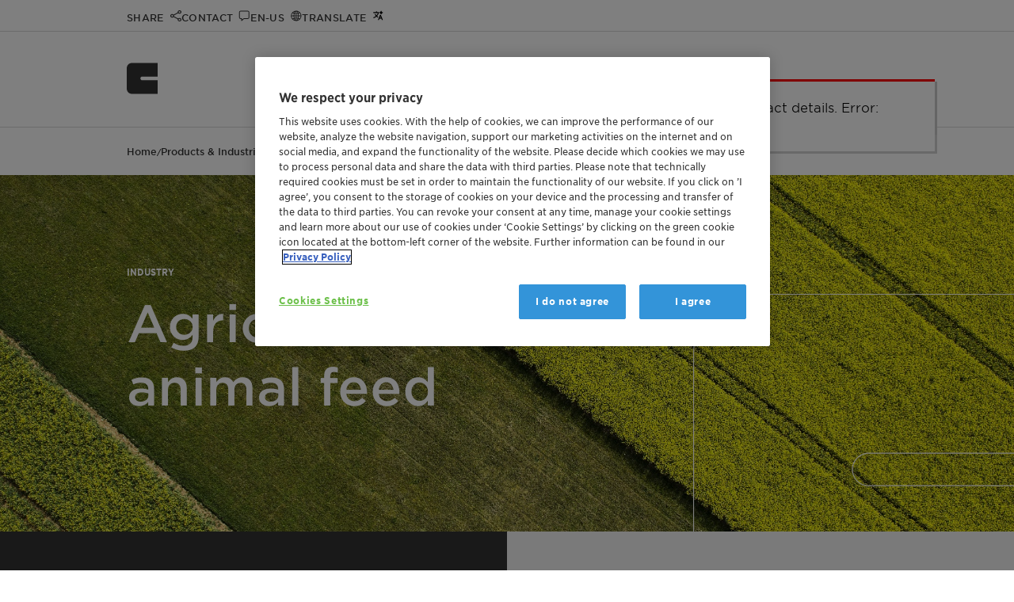

--- FILE ---
content_type: text/html; charset=utf-8
request_url: https://www.clariant.com/en/Solutions/Industries/Agriculture-and-animal-feed
body_size: 16469
content:
<!DOCTYPE html>

<html lang="en">
<head>
    <meta charset="utf-8" />
<title>Agriculture and animal feed</title>
<meta name="description" content="Clariant is a global provider of specialty chemicals for the agriculture industry. Learn more about our broad portfolio of additives, adjuvants &amp; agrochemicals." />
<meta name="keywords" content="" />
<meta name="robots" content="index,follow" />
<meta name="author" content="Clariant Ltd." />
<meta name="revisit-after" content="14 days" />
<meta name="google-site-verification" content="Lug1tXy5hf7bmFLyBH42TlByGz8LjE1Q3KOGzbYvQxs" />
<meta content="width=device-width, initial-scale=1" name="viewport" />
<meta http-equiv="X-UA-Compatible" content="IE=Edge" />
<meta name="geo.region" content="CH-BS" />
<meta name="geo.placename" content="Muttenz" />
<meta name="geo.position" content="47.4759;8.3059" />
<meta name="ICBM" content="47.4759, 8.3059" />
    <meta http-equiv="last-modified" content="2024-06-03" />
    <meta property="article:modified_time" content="2024-06-03T07:00:00+01:00" />

<meta property="og:title" content="Agriculture and animal feed" />
<meta property="og:type" content="article" />
        <meta property="og:image" content="https://www.clariant.com/-/media/Images/Solutions/Industries/Agriculture-and-Animal-Feed/New/agriculture-teaser.jpg" />
<meta property="og:url" content="https://www.clariant.com/en/Solutions/Industries/Agriculture-and-animal-feed" />
<meta property="og:description" content="Clariant is a global provider of specialty chemicals for the agriculture industry. Learn more about our broad portfolio of additives, adjuvants &amp; agrochemicals." />
<meta property="og:locale" content="en" />
<meta property="og:site_name" content="Clariant Ltd." />

<!-- Twitter specific tags -->
<meta name="twitter:card" content="summary_large_image" />
<meta name="twitter:title" content="Agriculture and animal feed" />
        <meta name="twitter:image" content="https://www.clariant.com/-/media/Images/Solutions/Industries/Agriculture-and-Animal-Feed/New/agriculture-teaser.jpg" />
<meta name="twitter:url" content="https://www.clariant.com/en/Solutions/Industries/Agriculture-and-animal-feed" />
<meta name="twitter:description" content="Clariant is a global provider of specialty chemicals for the agriculture industry. Learn more about our broad portfolio of additives, adjuvants &amp; agrochemicals." />
<!-- /Twitter-->
<!--Site Improve-->
<meta name="pageID" content="{A5699935-06AC-46E1-AE52-2910FF63CF8C}" />
    

    <link rel="icon" type="image/png" href="/images/apple-clariant-logo.png" />
    <link rel="icon" sizes="16x16" href="/images/favicon.ico" />
    <link rel="apple-touch-icon" href="/images/apple-clariant-logo.png" />
    <link rel="shortcut icon" href="/images/favicon.ico" />
    <link media="print,screen" rel="preload" href="/styles/clariant.css?ver=2025.12.12" as="style" onload="this.rel='stylesheet'" />
        <link rel="canonical" href="https://www.clariant.com/en/Solutions/Industries/Agriculture-and-animal-feed" />

<script src="/scripts/vendor.js?ver=2025.12.12"></script>

        <link media="print,screen" rel="preload" href="/styles/components/hero.css?ver=2025.12.12" as="style" onload="this.rel='stylesheet'" />
    <link media="print,screen" rel="preload" href="/styles/components/text-box.css?ver=2025.12.12" as="style" onload="this.rel='stylesheet'" />
    <link media="print,screen" rel="preload" href="/styles/components/teaser-box.css?ver=2025.12.12" as="style" onload="this.rel='stylesheet'" />
    <link media="print,screen" rel="preload" href="/styles/components/flat-tab-box.css?ver=2025.12.12" as="style" onload="this.rel='stylesheet'" />
    <link media="print,screen" rel="preload" href="/styles/components/accordion.css?ver=2025.12.12" as="style" onload="this.rel='stylesheet'" />
    <link media="print,screen" rel="preload" href="/styles/components/news-list.css?ver=2025.12.12" as="style" onload="this.rel='stylesheet'" />
    <link media="print,screen" rel="preload" href="/styles/components/horizontal-tile-box.css?ver=2025.12.12" as="style" onload="this.rel='stylesheet'" />
    <link media="print,screen" rel="preload" href="/styles/components/contact-box.css?ver=2025.12.12" as="style" onload="this.rel='stylesheet'" />

    <link rel='alternate' hreflang='fr' href='https://www.clariant.com/fr/Solutions/Industries/Agriculture-and-animal-feed' />
    <link rel='alternate' hreflang='en' href='https://www.clariant.com/en/Solutions/Industries/Agriculture-and-animal-feed' />
    <link rel='alternate' hreflang='de' href='https://www.clariant.com/de/Solutions/Industries/Agriculture-and-animal-feed' />
    <link rel='alternate' hreflang='pt' href='https://www.clariant.com/pt/Solutions/Industries/Agriculture-and-animal-feed' />
    <link rel='alternate' hreflang='es' href='https://www.clariant.com/es/Solutions/Industries/Agriculture-and-animal-feed' />
    <link rel='alternate' hreflang='zh' href='https://www.clariant.com/zh-CN/Solutions/Industries/Agriculture-and-animal-feed' />
    <link rel='alternate' hreflang='ja' href='https://www.clariant.com/ja-JP/Solutions/Industries/Agriculture-and-animal-feed' />



</head>
<body class="lang-en  ">
    <input type="hidden" id="pageId" value="a569993506ac46e1ae522910ff63cf8c" />
<input type="hidden" id="pageBu" />
<input type="hidden" id="pageBl" />
<input type="hidden" id="pageBuId" />
<input type="hidden" id="pageBlId" />
<input type="hidden" id="regionId" value="448D7E93856D4A04B290C3EFE5B5CD04" />
<input type="hidden" id="countryId" value="D96F4FC593FB47CB8912BE015FA44C84" />
<input type="hidden" id="language" value="en" />
<input type="hidden" id="currentUser" value="" />
<input type="hidden" id="watchEnabled" value="true" />





        <!-- OneTrust Cookies Consent Notice start -->
        <script src="https://cdn.cookielaw.org/scripttemplates/otSDKStub.js" data-document-language="true" type="text/javascript" charset="UTF-8" data-domain-script="753c6839-f919-494e-bb02-c2aca51adecb"></script>
        <script type="text/javascript">
            function OptanonWrapper() { }
        </script>
        <!-- OneTrust Cookies Consent Notice end -->



    <script>
        var payload = {
            pagebusinessunit: '',
            pagebusinessline: '',
            pageindustries: 'Agriculture and Animal Feed',
            pagetags: 'Agriculture and Animal Feed',
            userregion: 'North America',
            usercountry: 'United States',
            userlanguage: 'en'
        }
    dataLayer = [payload];
    console.log("Page load data: ", payload);
    </script>
    <noscript>
        <iframe src="//www.googletagmanager.com/ns.html?id=GTM-PPQ97B"
                height="0" width="0" style="display:none;visibility:hidden" name="gtm_frame"></iframe>
    </noscript>
    <script>
    (function (w, d, s, l, i) {
        w[l] = w[l] || [];
        w[l].push({
            'gtm.start':
            new Date().getTime(), event: 'gtm.js'
        });
        w[l].push({
            'event': 'claEventPageTaxonomy',
            'description': 'Page Taxonomy BusinessUnit/Line tracked',
            'pageTitle': document.title,
            'url': window.location.href,
            'gaEventCategory': 'Page Taxonomy',
            'gaEventAction': 'BusinessUnit - BusinessLine - Tags',
            'gaEventLabel': ' - ',
            'currentCountry': $('#country-label').text()
        });
        /* GA4 page load event*/
        w[l].push({
            'event': 'claEvent4',
            'description': 'Page displayed',
            'pageTitle': document.title,
            'url': window.location.href,
            'pageBusinessUnit': '',
            'pageBusinessLine': '',
            'pageIndustries': 'Agriculture and Animal Feed',
            'pageTags': 'Agriculture and Animal Feed',
            'userRegion': 'North America',
            'userCountry': 'United States',
            'userLanguage': 'en',
            'context': window.location.href,
        });
        /* end GA4 page load event*/
        var f = d.getElementsByTagName(s)[0],
            j = d.createElement(s), dl = l != 'dataLayer' ? '&l=' + l : ''; j.async = true; j.src =
                '//www.googletagmanager.com/gtm.js?id=' + i + dl; f.parentNode.insertBefore(j, f);
        })(window, document, 'script', 'dataLayer', 'GTM-PPQ97B');
    </script>
    <script>
        //hijacking console, if on a delivery server
        console.log = function () { }
        console.time = function () { }
        console.timeEnd = function () { }
    </script>


    <a class="skip-to-content" href="#main-content-area">Skip to main content</a>



<div class="top-bar">
    <div class="layout-wrapper">
        <div class="content-wrapper">
            <div class="fixed-icon-container">
                <ul>
                        <li class="clariant-logo-small">
                            <a href="/">
                                <img class="logo" src="/images/clariant-logo-small.svg" alt="Clariant Logo" />
                            </a>
                        </li>
                    <li class="nav-icon-share" data-target="nav-overlay-share">
                        <a href="#" aria-label="Share" role="button">
                            <span>Share</span>
                        </a>
                    </li>
                    <li class="nav-icon-contact" data-target="nav-overlay-contact">
                        <a href="#" aria-label="Contact" role="button">
                            <span>Contact</span>
                        </a>
                    </li>
                    <li class="nav-icon-region" data-target="nav-overlay-region">
                        <a href="#" aria-label="Region" role="button">
                            <span>en-US</span>
                        </a>
                    </li>
                        <li class="nav-icon-translate" data-target="nav-overlay-translate">
                            <a href="#" aria-label="Translate" role="button">
                                <span>Translate</span>
                            </a>
                        </li>
                    <li class="nav-icon-search" data-target="nav-overlay-search">
                        <a href="#" aria-label="Search" role="button">
                            <span>Search</span>
                        </a>
                    </li>
                </ul>
            </div>
            <div class="fixed-menu-container">
    <nav>
        <div class="main-menu" data-backlabel="Back">
            <div class="open-menu nav-icon-menu-toggle" title="Open Menu" aria-label="Open Menu" role="button"></div>
            <ul>
                    <li class="current-branch">
                        <a href="/en/Solutions" data-page-id="4ee7dc10b9aa45a8be2aa5b76be0c4ab" title="Products &amp; Industries" aria-label="Products &amp; Industries" data-has-children="True">Products &amp; Industries</a>
                            <div class="branch-arrow"></div>
                        <div class="menu-border"></div>
                    </li>
                    <li class="">
                        <a href="/en/Sustainability" data-page-id="e37c17f504e242d3acabf842a9faa485" title="Sustainability" aria-label="Sustainability" data-has-children="True">Sustainability</a>
                            <div class="branch-arrow"></div>
                        <div class="menu-border"></div>
                    </li>
                    <li class="">
                        <a href="/en/Company" data-page-id="92e86a4ed13c4018843e9f702ab3a298" title="Company" aria-label="Company" data-has-children="True">Company</a>
                            <div class="branch-arrow"></div>
                        <div class="menu-border"></div>
                    </li>
                    <li class="">
                        <a href="/en/Media" data-page-id="35654c739c554c7ca7dd4a4a4fb6b5ff" title="Media" aria-label="Media" data-has-children="True">Media</a>
                            <div class="branch-arrow"></div>
                        <div class="menu-border"></div>
                    </li>
                    <li class="">
                        <a href="/en/Investors" data-page-id="6ab814ff7dd34096930a933034dcf2bd" title="Investors" aria-label="Investors" data-has-children="True">Investors</a>
                            <div class="branch-arrow"></div>
                        <div class="menu-border"></div>
                    </li>
                    <li class="">
                        <a href="/en/Careers" data-page-id="714fd83184c14b1281806fece8b06f0f" title="Careers" aria-label="Careers" data-has-children="True">Careers</a>
                            <div class="branch-arrow"></div>
                        <div class="menu-border"></div>
                    </li>
                    <li class="">
                        <a href="/en/Events" data-page-id="02d77955431c446aa8bc55201556ac73" title="Events" aria-label="Events" data-has-children="False">Events</a>
                        <div class="menu-border"></div>
                    </li>
            </ul>
            <div class="vertical-separator"></div>
            <a class="icon-link icon-link-search" data-target="nav-overlay-search" aria-label="Search"></a>
        </div>
    </nav>
</div>

        </div>
    </div>
</div>
<div class="nav-overlays">
    <div id="nav-overlay-user" class="nav-overlay">
    <div class="nav-overlay-frame">
        <div class="nav-overlay-content">
            <div class="close-button-container">
                <a href="#" class="icon-link icon-close"><span class="uppercase">Close</span></a>
            </div>
            <div class="user-menu-container">
                <div class="col-wrapper">
                </div>
            </div>
        </div>
    </div>

</div>
    
<div id="nav-overlay-search" class="nav-overlay">
    <div class="nav-overlay-frame">
        <div class="nav-overlay-content">
            <div class="flat-search-container" data-search-page="/Corporate/Search">
                <input type="search" name="search" placeholder="Type in your search term or question">
                <a href="#" class="icon-link icon-link-search"><span>Search</span></a>
                <div class="vertical-separator"></div>
                <a href="#" class="icon-link icon-close"><span class="uppercase">Close</span></a>
            </div>
            <div class="doc-finder-link"><a class="animated blue-arrow" href="/Solutions/Document-Finder">SDS &amp; Document Finder</a></div>
            <div class="suggestions-container" data-ws="/api/contentsearch" data-enabled="1"
                 data-max-results="5">
                <div class="result-count"><span class="result-digits"></span> <span class="result-label">result(s)</span></div>
                <div class="suggestions">

                </div>
                <a href="#" class="search-more animated blue-arrow">All Results</a>
            </div>
        </div>
    </div>

</div>
<div id="nav-overlay-share" class="nav-overlay">
    <div class="nav-overlay-frame">
        <div class="nav-overlay-content">
            <div class="close-button-container">
                <a href="#" class="icon-link icon-close"><span class="uppercase">Close</span></a>
            </div>
            <div class="share-items-container">
                <a title="Facebook" class="icon-link icon-facebook" data-link="https://www.facebook.com/sharer/sharer.php?u=https://www.clariant.com/en/Solutions/Industries/Agriculture-and-animal-feed"><span>Facebook</span></a>
                <a title="Twitter" class="icon-link icon-twitter" data-link="https://twitter.com/intent/tweet?url=https://www.clariant.com/en/Solutions/Industries/Agriculture-and-animal-feed"><span>Twitter</span></a>
                <a title="LinkedIn" class="icon-link icon-linkedin" data-link="https://www.linkedin.com/shareArticle?mini=true&amp;url=https://www.clariant.com/en/Solutions/Industries/Agriculture-and-animal-feed"><span>LinkedIn</span></a>
                <a title="E-Mail" href="mailto:?subject=Check this Clariant.com page: Agriculture and animal feed  - CLARIANT&amp;body=I want to share this URL with you: %0AAgriculture and animal feed  - CLARIANT%0Ahttps://www.clariant.com/en/Solutions/Industries/Agriculture-and-animal-feed" class="icon-link icon-mail"><span>E-Mail</span></a>
                <a title="WhatsApp" href="whatsapp://send?text=I want to share this URL with you: %0AAgriculture and animal feed  - CLARIANT%0Ahttps://www.clariant.com/en/Solutions/Industries/Agriculture-and-animal-feed" rel="noreferrer" class="icon-link icon-whatsapp"><span>WhatsApp</span></a>
                <a title="More Options" class="icon-link icon-share"><span>More Options</span></a>
            </div>
        </div>
    </div>
</div>    
<div id="nav-overlay-region" class="nav-overlay">
    <div class="nav-overlay-frame">
        <div class="nav-overlay-content">
            <div class="close-button-container">
                <a href="#" class="icon-link icon-close"><span class="uppercase">Close</span></a>
            </div>

            <div class="region-selector-params" style="display:none">
                <input type="hidden" id="wsrooturl" value="/api" />
                <div class="labels">
                    <input type="hidden" name="title" value="Set your preferences" />
                    <input type="hidden" name="preferredLanguage" value="Preferred Language" />
                    <input type="hidden" name="regionAndCountry" value="Region and Country" />
                    <input type="hidden" name="confirm" value="Confirm your selection" />
                    <input type="hidden" name="findLocation" value="Find a location" />
                    <input type="hidden" name="clariantLocations" value="Clariant Locations" />
                    <input type="hidden" name="continent" value="Continent" />
                    <input type="hidden" name="country" value="Country/Region" />
                </div>
            </div>
            <div id="region-selector-app"></div>
        </div>
    </div>
</div>
    
<div id="nav-overlay-translate" class="nav-overlay">
    <div class="nav-overlay-frame">
        <div class="nav-overlay-content">
            <div class="close-button-container">
                <a href="#" class="icon-link icon-close"><span class="uppercase">Close</span></a>
            </div>

            <div class="translate-target-language-container" style="display:none">
                <div id="translation-target-language">
                    <select>
                    </select>
                    <div class="control-container">
                        <div class="input-container">
                            <input type="search" placeholder="&nbsp;" value="English : English" autocomplete="off" id="input-translation-target-language" readonly />
                            <label for="input-translation-target-language" class="select-label">Translate to</label>
                            <a class="cla-icon-link cla-icon-link-drop" title="Drop list"></a>
                        </div>
                        <ul class="options-container">
                        </ul>
                    </div>
                </div>
                <div class="translate-disclaimer">The translation will be performed automatically using AI. Please double-check important facts and statements.</div>
                <button id="translation-go" class="button blue branded-button primary">Translate</button>
            </div>

            <div class="translate-target-language-loader-container"></div>

        </div>
    </div>
</div>
    <div id="nav-overlay-contact" class="nav-overlay">
    <div class="nav-overlay-frame">
        <div class="nav-overlay-content">
            <div class="close-button-container">
                <a href="#" class="icon-link icon-close"><span class="uppercase">Close</span></a>
            </div>
            <div class="layout-wrapper">
                <div class="content-wrapper no-top-margin no-side-margin">
                    <div class="cla-contacts-params" style="display:none">
                        <input type="hidden" name="contactid" value="" />
                    </div>
                    <div id="cla-contacts"></div>
                </div>
                <div class="cf"></div>
            </div>
        </div>
    </div>
</div>
</div>


<header id="header">


    <a href="/" aria-label="Clariant International">
        <img class="logo" src="/images/clariant-logo-small.svg" width="40" height="40" alt="Clariant International" />
    </a>
    
    <nav>
        <div class="main-menu" data-backlabel="Back">
            <div class="open-menu nav-icon-menu-toggle" title="Open Menu" aria-label="Open Menu" role="button"></div>
            <ul>
                    <li class="current-branch">
                        <a href="/en/Solutions" data-page-id="4ee7dc10b9aa45a8be2aa5b76be0c4ab" title="Products &amp; Industries" aria-label="Products &amp; Industries" data-has-children="True">Products &amp; Industries</a>
                            <div class="branch-arrow"></div>
                        <div class="menu-border"></div>
                    </li>
                    <li class="">
                        <a href="/en/Sustainability" data-page-id="e37c17f504e242d3acabf842a9faa485" title="Sustainability" aria-label="Sustainability" data-has-children="True">Sustainability</a>
                            <div class="branch-arrow"></div>
                        <div class="menu-border"></div>
                    </li>
                    <li class="">
                        <a href="/en/Company" data-page-id="92e86a4ed13c4018843e9f702ab3a298" title="Company" aria-label="Company" data-has-children="True">Company</a>
                            <div class="branch-arrow"></div>
                        <div class="menu-border"></div>
                    </li>
                    <li class="">
                        <a href="/en/Media" data-page-id="35654c739c554c7ca7dd4a4a4fb6b5ff" title="Media" aria-label="Media" data-has-children="True">Media</a>
                            <div class="branch-arrow"></div>
                        <div class="menu-border"></div>
                    </li>
                    <li class="">
                        <a href="/en/Investors" data-page-id="6ab814ff7dd34096930a933034dcf2bd" title="Investors" aria-label="Investors" data-has-children="True">Investors</a>
                            <div class="branch-arrow"></div>
                        <div class="menu-border"></div>
                    </li>
                    <li class="">
                        <a href="/en/Careers" data-page-id="714fd83184c14b1281806fece8b06f0f" title="Careers" aria-label="Careers" data-has-children="True">Careers</a>
                            <div class="branch-arrow"></div>
                        <div class="menu-border"></div>
                    </li>
                    <li class="">
                        <a href="/en/Events" data-page-id="02d77955431c446aa8bc55201556ac73" title="Events" aria-label="Events" data-has-children="False">Events</a>
                        <div class="menu-border"></div>
                    </li>
            </ul>
            <div class="vertical-separator"></div>
            <a class="icon-link icon-link-search" data-target="nav-overlay-search" aria-label="Search"></a>
        </div>
    </nav>

</header>
    <div id="scroll-blocker"></div>
    <div id="main-content-area" tabindex="-1"></div>
    <article class="article standard  ">

<div class="breadcrumb ">
    <div class="full-version">
                    <a href="/en/">Home</a> /                     <a href="/en/Solutions">Products &amp; Industries</a> /                     <a href="/en/Solutions/Industries">Industries</a> /                     <span>Agriculture and animal feed</span>

    </div>
    <div class="short-version">
<a href="/en/Solutions/Industries">Industries</a>
    </div>
    <div class="summarize-container" data-check-content><a href="#" alt="Summarize" class="popup-opener" data-targetid="summarization-popup">Summarize</a></div>
</div>
    

<span id="ae75c52265e74446addbbb3949402249"
      class="portletid"
      data-portletid="ae75c52265e74446addbbb3949402249"
      data-portlettitle=""></span>
    <div class="layout-wrapper fullwidth ">
        <div class="content-wrapper no-side-margin no-top-margin stretch ">
<div class="hero-container light-theme   ">

            <div class="hero-image hero-image-hd "
                 style="background-image: url(/-/media/Images/Solutions/Industries/Agriculture-and-Animal-Feed/New/agriculture-main.jpg);"
                 role="img" aria-label="Agrochemicals and Crop Protection Solutions">
            </div>
            <div class="hero-image hero-image-sm"
                 style="background-image: url(/-/media/Images/Solutions/Industries/Agriculture-and-Animal-Feed/New/agriculture-main-mobile_960x960.jpg);"
                 role="img" aria-label="agriculture-main-mobile_960x960">
            </div>

        <div class="hero-badge" style="">

        </div>
    <div class="overlapping-content grid-container">
        <div class="middle-left grid-xl-7 grid-lg-7 grid-md-7 grid-sm-12 grid-xs-12" style="text-align: left;">
          <div class="pretitle">INDUSTRY</div>
          <h1>Agriculture and animal feed</h1>
</div>
    </div>
        <div class="hero-cta-container">
            <div class="hero-cta-spacer"></div>

            <div class="hero-ctas">
                    <div class="hero-cta">
                        <a href="/en/Solutions/Industries/Agriculture-and-animal-feed/Redirect-AaAF-products" target="_self">
                                <img src="/-/media/Images/Icons/magnifying-glass.svg" alt="Search Products &amp; SDS" />
                            <div>Search Products &amp; SDS</div>
                        </a>
                        <div class="hero-cta-border"></div>
                    </div>
                    <div class="hero-cta">
                        <a href="#" target="_self">
                                <img src="/-/media/Images/Icons/globe.svg" alt="Get in contact" />
                            <div>Get in contact</div>
                        </a>
                        <div class="hero-cta-border"></div>
                    </div>
            </div>

            <div class="hero-cta-spacer"></div>
        </div>
</div>
    </div>
    </div>

<span id="4e0012e8996f4b8a9ef60da2b4a2f983"
      class="portletid"
      data-portletid="4e0012e8996f4b8a9ef60da2b4a2f983"
      data-portlettitle=""></span>
    <div class="layout-wrapper fullwidth ">
        <div class="content-wrapper  ">
    <section class="block textbox" data-portletid="4e0012e8-996f-4b8a-9ef6-0da2b4a2f983">
        <div class="block">

            <blockquote class="">
                <p>Agriculture and the animal feed sector play a critical role in feeding the growing global population. This industry relies on a range of materials and technologies to enhance crop yields, protect crops from pests and disease, and improve the quality of animal feed. These materials include&nbsp;<a href="/Business-Units/Additives-and-Adsorbents/Waxes/Special-Applications/Agricultural-Coatings" style="color: #2655ff;">agricultural coatings</a>,&nbsp;<a href="/Business-Units/Care-Chemicals/Agrochemicals" style="color: #2655ff;">agrochemicals</a>,&nbsp;<a href="/Business-Units/Care-Chemicals/Agrochemicals" style="color: #2655ff;">crop protection solutions</a>,&nbsp;<a href="/Business-Units/Catalysts/Syngas-Catalysts/Ammonia" style="color: #2655ff;">catalysts for chemical fertilizers</a>,&nbsp;<a href="/Business-Units/Additives-and-Adsorbents/Feed-additives" style="color: #2655ff;">feed additives</a>, and&nbsp;<a href="/Business-Units/Additives-and-Adsorbents/Performance-Additives/Agriculture" style="color: #2655ff;">light and heat stabilizers</a>. The use of these materials and technologies is essential for maintaining the health and productivity of crops and livestock, reducing environmental impact, and ensuring a sustainable food supply for future generations. As the demand for food continues to grow, the agriculture and animal feed industries must continue to innovate and develop new solutions to meet the evolving needs of modern society.</p>

            </blockquote>
        </div>
    </section>     </div>
    </div>

<span id="18074c2f4db6487590d5c872313e2ea4"
      class="portletid"
      data-portletid="18074c2f4db6487590d5c872313e2ea4"
      data-portlettitle=""></span>
    <div class="layout-wrapper  ">
        <div class="content-wrapper  ">
<H2 class='animated-text ' >Our focus fields</H2>        <div class="grid-portlet gridbox teaser-box" data-portletid="18074c2f-4db6-4875-90d5-c872313e2ea4">

            <!-- teaserbox -->
            <div id="list_18074c2f4db6487590d5c872313e2ea4" class="grid-cell-portlet col span-6">

                        <ul class="teaser-box grid-container teaserbox layout-4-col ">
                                                            <li class="teaser grid-xl-3 grid-md-4 grid-sm-6 grid-xs-12" data-tags="" itemscope itemtype="http://schema.org/WebPage">
                                            <meta itemprop="url" content="/Solutions/Industries/All-Industry-redirects/Agricultural-Coatings" />

                                    <a href="/Solutions/Industries/All-Industry-redirects/Agricultural-Coatings"  title="Wax additives for fertilizers and seed coatings" aria-label="Wax additives for fertilizers and seed coatings">
                                        <div class="teaser-image-container">
                                                <div class="teaser-image" data-background-image="/-/media/Images/Business-Units/Additives/Waxes/Special-Applications/Agriculture/Clariant-Image-Agricultural-Coatings-Teaser-202108.jpg?mw=1240&amp;hash=A1C6AF9FE9FA662EB63E17C8EDE42D93"></div>
                                            <div class="teaser-image-overlay"></div>
                                        </div>
                                    </a>
                                    <div class="teaser-details">
                                        <a href="/Solutions/Industries/All-Industry-redirects/Agricultural-Coatings"  title="Wax additives for fertilizers and seed coatings" aria-label="Wax additives for fertilizers and seed coatings">
                                            <div class="teaser-title ellipsis maxlines-2" itemprop="name">
                                                Wax additives for fertilizers and seed coatings
                                            </div>
                                        </a>
                                        <a href="/Solutions/Industries/All-Industry-redirects/Agricultural-Coatings" class="teaser-link blue-arrow animated" 
                                           title="Discover" aria-label="Discover">Discover</a>
                                    </div>
                                </li>
                                <li class="teaser grid-xl-3 grid-md-4 grid-sm-6 grid-xs-12" data-tags="" itemscope itemtype="http://schema.org/WebPage">
                                            <meta itemprop="url" content="/Solutions/Industries/All-Industry-redirects/Catalysts-for-chemical-fertilizers" />

                                    <a href="/Solutions/Industries/All-Industry-redirects/Catalysts-for-chemical-fertilizers"  title="Catalysts for chemical fertilizers" aria-label="Catalysts for chemical fertilizers">
                                        <div class="teaser-image-container">
                                                <div class="teaser-image" data-background-image="/-/media/Images/Solutions/Industries/Agriculture-and-Animal-Feed/New/Catalysts-agriculture.jpg?mw=1240&amp;hash=F6FA0B3AF14505F5FD43597B79A054F1"></div>
                                            <div class="teaser-image-overlay"></div>
                                        </div>
                                    </a>
                                    <div class="teaser-details">
                                        <a href="/Solutions/Industries/All-Industry-redirects/Catalysts-for-chemical-fertilizers"  title="Catalysts for chemical fertilizers" aria-label="Catalysts for chemical fertilizers">
                                            <div class="teaser-title ellipsis maxlines-2" itemprop="name">
                                                Catalysts for chemical fertilizers
                                            </div>
                                        </a>
                                        <a href="/Solutions/Industries/All-Industry-redirects/Catalysts-for-chemical-fertilizers" class="teaser-link blue-arrow animated" 
                                           title="Discover" aria-label="Discover">Discover</a>
                                    </div>
                                </li>
                                <li class="teaser grid-xl-3 grid-md-4 grid-sm-6 grid-xs-12" data-tags="" itemscope itemtype="http://schema.org/WebPage">
                                            <meta itemprop="url" content="/Solutions/Industries/All-Industry-redirects/Crop-protection-and-plant-health-promotion" />

                                    <a href="/Solutions/Industries/All-Industry-redirects/Crop-protection-and-plant-health-promotion"  title="Crop protection and plant health promotion" aria-label="Crop protection and plant health promotion">
                                        <div class="teaser-image-container">
                                                <div class="teaser-image" data-background-image="/-/media/Images/Business-Units/ICS/Crop-Solutions/New-pages/Agrochemicals/Crop-Solutions-header-banner-570x363.jpg?mw=1240&amp;hash=8A1DE2712B85A5D888F1B3E4E0C2C8D1"></div>
                                            <div class="teaser-image-overlay"></div>
                                        </div>
                                    </a>
                                    <div class="teaser-details">
                                        <a href="/Solutions/Industries/All-Industry-redirects/Crop-protection-and-plant-health-promotion"  title="Crop protection and plant health promotion" aria-label="Crop protection and plant health promotion">
                                            <div class="teaser-title ellipsis maxlines-2" itemprop="name">
                                                Crop protection and plant health promotion
                                            </div>
                                        </a>
                                        <a href="/Solutions/Industries/All-Industry-redirects/Crop-protection-and-plant-health-promotion" class="teaser-link blue-arrow animated" 
                                           title="Discover" aria-label="Discover">Discover</a>
                                    </div>
                                </li>
                                <li class="teaser grid-xl-3 grid-md-4 grid-sm-6 grid-xs-12" data-tags="" itemscope itemtype="http://schema.org/WebPage">
                                            <meta itemprop="url" content="/Solutions/Industries/All-Industry-redirects/Feed-additives" />

                                    <a href="/Solutions/Industries/All-Industry-redirects/Feed-additives"  title="Feed additives" aria-label="Feed additives">
                                        <div class="teaser-image-container">
                                                <div class="teaser-image" data-background-image="/-/media/Images/Solutions/Industries/Agriculture-and-Animal-Feed/Clariant-Image-Feed-Additives-2021.jpg?mw=1240&amp;hash=AF07C6C4A930A48EA022D137A6EAEEA5"></div>
                                            <div class="teaser-image-overlay"></div>
                                        </div>
                                    </a>
                                    <div class="teaser-details">
                                        <a href="/Solutions/Industries/All-Industry-redirects/Feed-additives"  title="Feed additives" aria-label="Feed additives">
                                            <div class="teaser-title ellipsis maxlines-2" itemprop="name">
                                                Feed additives
                                            </div>
                                        </a>
                                        <a href="/Solutions/Industries/All-Industry-redirects/Feed-additives" class="teaser-link blue-arrow animated" 
                                           title="Discover" aria-label="Discover">Discover</a>
                                    </div>
                                </li>
                                <li class="teaser grid-xl-3 grid-md-4 grid-sm-6 grid-xs-12" data-tags="" itemscope itemtype="http://schema.org/WebPage">
                                            <meta itemprop="url" content="/Solutions/Industries/All-Industry-redirects/Licocare-Rice-Bran-Waxes-Coatings-Inks" />

                                    <a href="/Solutions/Industries/All-Industry-redirects/Licocare-Rice-Bran-Waxes-Coatings-Inks"  title="Rice bran waxes for fertilizers and seed coatings" aria-label="Rice bran waxes for fertilizers and seed coatings">
                                        <div class="teaser-image-container">
                                                <div class="teaser-image" data-background-image="/-/media/Images/Business-Units/Additives/Licocare-RBW-Vita/Clariant-Teaser-Rice-Terraces-20240220.jpg?mw=1240&amp;hash=2F954DA6CFE1F48C8257690ABA833A06"></div>
                                            <div class="teaser-image-overlay"></div>
                                        </div>
                                    </a>
                                    <div class="teaser-details">
                                        <a href="/Solutions/Industries/All-Industry-redirects/Licocare-Rice-Bran-Waxes-Coatings-Inks"  title="Rice bran waxes for fertilizers and seed coatings" aria-label="Rice bran waxes for fertilizers and seed coatings">
                                            <div class="teaser-title ellipsis maxlines-2" itemprop="name">
                                                Rice bran waxes for fertilizers and seed coatings
                                            </div>
                                        </a>
                                        <a href="/Solutions/Industries/All-Industry-redirects/Licocare-Rice-Bran-Waxes-Coatings-Inks" class="teaser-link blue-arrow animated" 
                                           title="Discover" aria-label="Discover">Discover</a>
                                    </div>
                                </li>
                                <li class="teaser grid-xl-3 grid-md-4 grid-sm-6 grid-xs-12" data-tags="" itemscope itemtype="http://schema.org/WebPage">
                                            <meta itemprop="url" content="/Solutions/Industries/All-Industry-redirects/Light-and-heat-stabilizers---salad-plantation" />

                                    <a href="/Solutions/Industries/All-Industry-redirects/Light-and-heat-stabilizers---salad-plantation"  title="Light and heat stabilizers for agricultural films" aria-label="Light and heat stabilizers for agricultural films">
                                        <div class="teaser-image-container">
                                                <div class="teaser-image" data-background-image="/-/media/Images/Solutions/Industries/Agriculture-and-Animal-Feed/New/additives-agro-teaser.jpg?mw=1240&amp;hash=19D6050DBF817B2E31FD182C65DD8072"></div>
                                            <div class="teaser-image-overlay"></div>
                                        </div>
                                    </a>
                                    <div class="teaser-details">
                                        <a href="/Solutions/Industries/All-Industry-redirects/Light-and-heat-stabilizers---salad-plantation"  title="Light and heat stabilizers for agricultural films" aria-label="Light and heat stabilizers for agricultural films">
                                            <div class="teaser-title ellipsis maxlines-2" itemprop="name">
                                                Light and heat stabilizers for agricultural films
                                            </div>
                                        </a>
                                        <a href="/Solutions/Industries/All-Industry-redirects/Light-and-heat-stabilizers---salad-plantation" class="teaser-link blue-arrow animated" 
                                           title="Discover" aria-label="Discover">Discover</a>
                                    </div>
                                </li>
                        </ul>

            </div>

        </div>
    </div>
    </div>

<script type="text/javascript">
$(document).ready(function () {
});
</script>

<span id="b925150e231940b4b628421fc3d611ea"
      class="portletid"
      data-portletid="b925150e231940b4b628421fc3d611ea"
      data-portlettitle=""></span>
    <div class="layout-wrapper  ">
        <div class="content-wrapper  ">
        <div class="ftb-titles-container">
<H2 class='animated-text'>Would you like to meet?</H2>
        </div>
        <div class="ftb  ">
            <div class="ftb-selectors">
                    <div class="ftb-selector selected" data-target="ftb-tab-673028a6ad634b448164f6dc2c2e33b2"><a tabindex="0">News</a></div>
                    <div class="ftb-selector " data-target="ftb-tab-cd2fd5ee127a44d4ae0e9a3b6332c32f"><a tabindex="0">Events</a></div>
            </div>
            <div class="ftb-panes">
                
<div class="ftb-pane  selected" id="ftb-tab-673028a6ad634b448164f6dc2c2e33b2">
    
<span id="03b3370d7ed3467c84e3d1c33c38ac38"
      class="portletid"
      data-portletid="03b3370d7ed3467c84e3d1c33c38ac38"
      data-portlettitle=""></span>
    <div class="news-list">
                    <div class="news-items">
<div class="news-entry grid-container">
    <div class="grid-xl-1 grid-sm-0"></div>
    <div class="news-date grid-xl-2 grid-sm-0">April 01, 2025</div>
    <div class="news-details grid-xl-7 grid-sm-12">
        <div class="news-date">April 01, 2025</div>
        <div class="news-title-and-tags">
            <a href="/Corporate/News/2025/04/Clariant-launches-Ceridusttrade-1310-to-address-carnauba-wax-supply-chain-volatility-in-printing-ink" class="news-title ellipsis maxlines-2" title="
Clariant launches Ceridust™ 1310 to address carnauba wax supply chain volatility in printing inks
" aria-label="
Clariant launches Ceridust™ 1310 to address carnauba wax supply chain volatility in printing inks
">
                
Clariant launches Ceridust™ 1310 to address carnauba wax supply chain volatility in printing inks

            </a>
            <div class="news-tags">
                        <a class="chip blue" href="/Corporate/Search?tag=ed314979300542e494e6d5ccc6b34ec0&amp;tab=news" title="Agriculture and Animal Feed">Agriculture and Animal Feed</a>
                        <a class="chip blue" href="/Corporate/Search?tag=4c3b410cd7bb45b2902644af24c59ddb&amp;tab=news" title="Automotive and Transportation">Automotive and Transportation</a>
                        <a class="chip blue" href="/Corporate/Search?tag=01f066ea52ea48fe87aa4792f9200311&amp;tab=news" title="Aviation">Aviation</a>
                        <a class="chip blue" href="/Corporate/Search?tag=fa0f44ebfb4e4bcb88848718d34409d6&amp;tab=news" title="Building and Construction">Building and Construction</a>
                        <a class="chip blue" href="/Corporate/Search?tag=ac874e41a3774580a92ad35d6398a9fc&amp;tab=news" title="Coatings, Paints and Inks">Coatings, Paints and Inks</a>
                        <a class="chip blue" href="/Corporate/Search?tag=ee8ae00ba8094e9284aaac39492fee72&amp;tab=news" title="Food, Beverage and Edible Oil">Food, Beverage and Edible Oil</a>
                        <a class="chip blue" href="/Corporate/Search?tag=1ff7693d8876473088ec3965bffca0e3&amp;tab=news" title="General Industrial">General Industrial</a>
                        <a class="chip blue" href="/Corporate/Search?tag=bcd5854e19c742a48db50d9f1812e932&amp;tab=news" title="Health Care">Health Care</a>
                        <a class="chip blue" href="/Corporate/Search?tag=18c7da9bb5e64842a38aabd29176cbb3&amp;tab=news" title="Home and Household Care">Home and Household Care</a>
                        <a class="chip blue" href="/Corporate/Search?tag=db90f424c9784cd6b9740e406e0fe04d&amp;tab=news" title="Industrial Lubricant Additives">Industrial Lubricant Additives</a>
                        <a class="chip blue" href="/Corporate/Search?tag=a933d9272470426fbf1ee35fd05ab0dd&amp;tab=news" title="Packaging and Paper">Packaging and Paper</a>
                        <a class="chip blue" href="/Corporate/Search?tag=15aa3b8ceec946f083fec3491a06ac8c&amp;tab=news" title="Electronics">Electronics</a>
                        <a class="chip blue" href="/Corporate/Search?tag=a21f7f400eca4b5a86a6048c4c7af7b3&amp;tab=news" title="Trade Release">Trade Release</a>
                        <a class="chip blue" href="/Corporate/Search?tag=34c45f224f11418493bc8c66c2dfa29e&amp;tab=news" title="Global">Global</a>

            </div>
        </div>
        
    </div>
    <a class="news-link grid-xl-1"
       href="/Corporate/News/2025/04/Clariant-launches-Ceridusttrade-1310-to-address-carnauba-wax-supply-chain-volatility-in-printing-ink"
       title="
Clariant launches Ceridust™ 1310 to address carnauba wax supply chain volatility in printing inks
">
    </a>
    <div class="grid-xl-1 grid-sm-0"></div>
</div><div class="news-entry grid-container">
    <div class="grid-xl-1 grid-sm-0"></div>
    <div class="news-date grid-xl-2 grid-sm-0">March 25, 2025</div>
    <div class="news-details grid-xl-7 grid-sm-12">
        <div class="news-date">March 25, 2025</div>
        <div class="news-title-and-tags">
            <a href="/Corporate/News/2025/03/Clariant-Climate-Campaign-winner-GNFC-cuts-44000-tonsmonth-CO2e-emissions-with-EnviCat-N2O-removal-c" class="news-title ellipsis maxlines-2" title="
Clariant Climate Campaign winner GNFC cuts 44,000 tons/month CO2e emissions with EnviCat N2O removal catalyst
" aria-label="
Clariant Climate Campaign winner GNFC cuts 44,000 tons/month CO2e emissions with EnviCat N2O removal catalyst
">
                
Clariant Climate Campaign winner GNFC cuts 44,000 tons/month CO2e emissions with EnviCat N2O removal catalyst

            </a>
            <div class="news-tags">
                        <a class="chip blue" href="/Corporate/Search?tag=ed314979300542e494e6d5ccc6b34ec0&amp;tab=news" title="Agriculture and Animal Feed">Agriculture and Animal Feed</a>
                        <a class="chip blue" href="/Corporate/Search?tag=527e3757e88d48b1a918f79a54294dbf&amp;tab=news" title="Catalysts">Catalysts</a>
                        <a class="chip blue" href="/Corporate/Search?tag=ee1b9130f8e148c1b66fdb5d6e6d52ca&amp;tab=news" title="Energy">Energy</a>
                        <a class="chip blue" href="/Corporate/Search?tag=a21f7f400eca4b5a86a6048c4c7af7b3&amp;tab=news" title="Trade Release">Trade Release</a>
                        <a class="chip blue" href="/Corporate/Search?tag=34c45f224f11418493bc8c66c2dfa29e&amp;tab=news" title="Global">Global</a>
                        <a class="chip blue" href="/Corporate/Search?tag=98171a97179b406a816b3d2da1aed9a8&amp;tab=news" title="Greater China">Greater China</a>
                        <a class="chip blue" href="/Corporate/Search?tag=a5c65e76478d4f2c86ccd2f945216f33&amp;tab=news" title="India">India</a>

            </div>
        </div>
        
    </div>
    <a class="news-link grid-xl-1"
       href="/Corporate/News/2025/03/Clariant-Climate-Campaign-winner-GNFC-cuts-44000-tonsmonth-CO2e-emissions-with-EnviCat-N2O-removal-c"
       title="
Clariant Climate Campaign winner GNFC cuts 44,000 tons/month CO2e emissions with EnviCat N2O removal catalyst
">
    </a>
    <div class="grid-xl-1 grid-sm-0"></div>
</div>            </div>
                <div class="news-links">
                        <a class="branded-button secondary blue" href="/en/Solutions/Industries/Agriculture-and-animal-feed/Main-Content-V2/Would-you-like-to-meet/News/New-Redirect" title="More news" aria-label="More news">More news</a>
                    <div class="stretch"></div>
                </div>
    </div>


</div>

<div class="ftb-pane " id="ftb-tab-cd2fd5ee127a44d4ae0e9a3b6332c32f">
    
<span id="acebe7b7f77b4229adad8625990d2282"
      class="portletid"
      data-portletid="acebe7b7f77b4229adad8625990d2282"
      data-portlettitle=""></span>
    <div class="news-list">
                    <div class="news-items">
<div class="event-entry grid-container">
    <div class="grid-xl-1 grid-sm-0"></div>
    <div class="event-coords grid-xl-2 grid-sm-12">
        <div class="event-dates">
                        <span>March</span><span>17</span> &ndash; <span>19,</span><span>2026</span>
        </div>
        <a title="Add to Calendar" aria-label="Add to Calendar" class="download-ics" href="/api/event/downloadics?id=b9764611819f44c2a3f6fbb3580e0f05"></a>
    </div>
        <div class="event-image grid-xl-2 grid-sm-2 grid-xs-4">
            <div data-background-image="/-/media/Images/Corporate/Events/2025/03/CAC-2025-Final-KV.jpg?sc_lang=en&amp;mw=1222&amp;hash=32F9FD8EEEA67DD26ABDDF280E48DF61"></div>
        </div>
    <div class="event-details  grid-xl-5 grid-sm-10 grid-xs-8">

            <div class="event-town">Shanghai China</div>
        <a href="/Corporate/Events/2026/03/CAC-2026" class="event-title ellipsis maxlines-3" title="CAC 2026" aria-label="CAC 2026">CAC 2026</a>
        <div class="event-description ellipsis maxlines-5">26th China International Agrochemical & Crop Protection Exhibition
Clariant showcases latest solutions and services dedicated to improving harvest at CAC 2026</div>
    </div>
        <a class="event-link grid-xl-1" title="CAC 2026" href="/Corporate/Events/2026/03/CAC-2026"></a>
        <div class="grid-xl-1 grid-sm-0"></div>
    <div class="event-description grid-xl-0 grid-sm-12">
        <span>26th China International Agrochemical & Crop Protection Exhibition
Clariant showcases latest solutions and services dedicated to improving harvest at CAC 2026</span>&nbsp;
            <a class="morelink" title="more" href="/Corporate/Events/2026/03/CAC-2026" aria-label="more">more</a>
    </div>
</div><div class="event-entry grid-container">
    <div class="grid-xl-1 grid-sm-0"></div>
    <div class="event-coords grid-xl-2 grid-sm-12">
        <div class="event-dates">
                        <span>January 27, 2026</span>
        </div>
        <a title="Add to Calendar" aria-label="Add to Calendar" class="download-ics" href="/api/event/downloadics?id=d45eff98cffb41b788098b3accb26eab"></a>
    </div>
        <div class="event-image grid-xl-2 grid-sm-2 grid-xs-4">
            <div data-background-image="/-/media/Images/Corporate/Events/2026/01/Teaser-RBW-570-x-360-px_v2.png?mw=1222&amp;hash=FFE39890177D0B54C4A160B2B602C0B6"></div>
        </div>
    <div class="event-details  grid-xl-5 grid-sm-10 grid-xs-8">

            <div class="event-town">Zofingen Switzerland</div>
        <a href="/Corporate/Events/2026/01/Clariant-at-Swiss-Coating-Day-2026" class="event-title ellipsis maxlines-3" title="Clariant at Swiss Coating Day 2026" aria-label="Clariant at Swiss Coating Day 2026">Clariant at Swiss Coating Day 2026</a>
        <div class="event-description ellipsis maxlines-5">Clariant will participate in Swiss Coating Day 2026, Switzerland’s leading forum for sustainable coatings.</div>
    </div>
        <a class="event-link grid-xl-1" title="Clariant at Swiss Coating Day 2026" href="/Corporate/Events/2026/01/Clariant-at-Swiss-Coating-Day-2026"></a>
        <div class="grid-xl-1 grid-sm-0"></div>
    <div class="event-description grid-xl-0 grid-sm-12">
        <span>Clariant will participate in Swiss Coating Day 2026, Switzerland’s leading forum for sustainable coatings.</span>&nbsp;
            <a class="morelink" title="more" href="/Corporate/Events/2026/01/Clariant-at-Swiss-Coating-Day-2026" aria-label="more">more</a>
    </div>
</div>            </div>
                <div class="news-links">
                        <a class="branded-button secondary blue" href="/en/Solutions/Industries/Agriculture-and-animal-feed/Main-Content-V2/Would-you-like-to-meet/Events/New-Redirect" title="More events" aria-label="More events">More events</a>
                    <div class="stretch"></div>
                </div>
    </div>


</div>

            </div>
        </div>
    </div>
    </div>


<span id="863b7819206647d9924980edfa1f2cb5"
      class="portletid"
      data-portletid="863b7819206647d9924980edfa1f2cb5"
      data-portlettitle=""></span>
    <div class="layout-wrapper fullwidth fullwidth">
        <div class="content-wrapper no-side-margin stretch no-side-margin">
            <div class="layout-wrapper portlet-titles">
                <div class="content-wrapper no-top-margin no-bottom-margin">
<H2 class='animated-text ' >Blog - Greater chemistry in action</H2>                                    </div>
            </div>
<div class="fullwidth-carousel-container">
    <div class="teaserbox">
        <div class="carousel-container" data-item-count="10">
            <div class="carousel-slider" style="left: 0px">
                <ul class="carousel">
                        <li class="carousel-item" data-tags="e2c8f2bf851849899f61e560554fb844|e332f9b6523f4044ab19fd58f3ee0260|11665f11815041309f8011eb51fde86e|af895e3f23d843bb83c2d5a823039dc2|ed314979300542e494e6d5ccc6b34ec0|4c3b410cd7bb45b2902644af24c59ddb|fa0f44ebfb4e4bcb88848718d34409d6|ac874e41a3774580a92ad35d6398a9fc|15aa3b8ceec946f083fec3491a06ac8c|a933d9272470426fbf1ee35fd05ab0dd|ac9165a48f364bffaeb82405fd9ef943|18c7da9bb5e64842a38aabd29176cbb3" data-title="Rice bran wax: a sustainable and superior alternative to montan wax" data-item-id="e3cc57e11aed4e11ad6461711085bf93"
                            itemscope itemtype="https://schema.org/WebPage">
                                    <meta itemprop="url" content="/Corporate/Blog/2024-Blog-Posts/10/Rice-bran-wax" />


                            <div class="carousel-item-image-container">
                                <a href="/Corporate/Blog/2024-Blog-Posts/10/Rice-bran-wax"  title="Rice bran wax: a sustainable and superior alternative to montan wax" aria-label="Rice bran wax: a sustainable and superior alternative to montan wax">
                                    <div class="teaser-image" data-background-image="/-/media/Images/Corporate/Blog/2024/10/Rice-Bran-Wax/Clariant-Teaser-Close-up-Of-a-Rice-Grain-20240926.jpg?mw=1165&amp;hash=B79B9EDDED8C2F9BE8DCD81C8E30DA2B">
                                    </div>
                                    <div class="teaser-image-overlay"></div>
                                </a>
                            </div>
                            <div class="carousel-item-details">
                                        <div class="carousel-item-subtitle ellipsis maxlines-2" itemprop="name">Rice bran wax: a sustainable and superior alternative to montan wax</div>

                                <div class="carousel-item-link">
                                    <a href="/Corporate/Blog/2024-Blog-Posts/10/Rice-bran-wax" class="blue-arrow animated" 
                                       title="Rice bran wax: a sustainable and superior alternative to montan wax" aria-label="Discover">Discover</a>
                                </div>
                            </div>
                        </li>
                        <li class="carousel-item" data-tags="e2c8f2bf851849899f61e560554fb844|e332f9b6523f4044ab19fd58f3ee0260|11665f11815041309f8011eb51fde86e|af895e3f23d843bb83c2d5a823039dc2|ed314979300542e494e6d5ccc6b34ec0|4c3b410cd7bb45b2902644af24c59ddb|fa0f44ebfb4e4bcb88848718d34409d6|ac874e41a3774580a92ad35d6398a9fc|a933d9272470426fbf1ee35fd05ab0dd" data-title="Did you know that rice bran waxes can replace carnauba waxes?" data-item-id="8ca6da7ac821419ca685a93cceada099"
                            itemscope itemtype="https://schema.org/WebPage">
                                    <meta itemprop="url" content="/Corporate/Blog/2024-Blog-Posts/05/Did-you-know-that-rice-bran-waxes-can-replace-carnauba-waxes" />


                            <div class="carousel-item-image-container">
                                <a href="/Corporate/Blog/2024-Blog-Posts/05/Did-you-know-that-rice-bran-waxes-can-replace-carnauba-waxes"  title="Did you know that rice bran waxes can replace carnauba waxes?" aria-label="Did you know that rice bran waxes can replace carnauba waxes?">
                                    <div class="teaser-image" data-background-image="/-/media/Images/Corporate/Blog/2024/05/Did-you-know-that-rice-bran-waxes-can-replace-carnauba-waxes/Clariant-Teaser-Paddy-Rice-20240502.jpg?mw=1165&amp;hash=F2CD4DDC918C51A636A3627C7302B474">
                                    </div>
                                    <div class="teaser-image-overlay"></div>
                                </a>
                            </div>
                            <div class="carousel-item-details">
                                        <div class="carousel-item-subtitle ellipsis maxlines-2" itemprop="name">Did you know that rice bran waxes can replace carnauba waxes?</div>

                                <div class="carousel-item-link">
                                    <a href="/Corporate/Blog/2024-Blog-Posts/05/Did-you-know-that-rice-bran-waxes-can-replace-carnauba-waxes" class="blue-arrow animated" 
                                       title="Did you know that rice bran waxes can replace carnauba waxes?" aria-label="Discover">Discover</a>
                                </div>
                            </div>
                        </li>
                        <li class="carousel-item" data-tags="e2c8f2bf851849899f61e560554fb844|11665f11815041309f8011eb51fde86e|af895e3f23d843bb83c2d5a823039dc2|ed314979300542e494e6d5ccc6b34ec0|4c3b410cd7bb45b2902644af24c59ddb|fa0f44ebfb4e4bcb88848718d34409d6|ac874e41a3774580a92ad35d6398a9fc|15aa3b8ceec946f083fec3491a06ac8c|1ff7693d8876473088ec3965bffca0e3|18c7da9bb5e64842a38aabd29176cbb3|a933d9272470426fbf1ee35fd05ab0dd|9b8a3c43aca54997ab5698490458f457|a4f0ecf8bcf94183b68825c6cdae31b5" data-title="The value of transparency across the entire value chain" data-item-id="0e5b5c25e6e54f7cacb446776b0d02df"
                            itemscope itemtype="https://schema.org/WebPage">
                                    <meta itemprop="url" content="/Corporate/Blog/2024-Blog-Posts/04/The-value-of-transparency-across-the-entire-value-chain" />


                            <div class="carousel-item-image-container">
                                <a href="/Corporate/Blog/2024-Blog-Posts/04/The-value-of-transparency-across-the-entire-value-chain"  title="The value of transparency across the entire value chain" aria-label="The value of transparency across the entire value chain">
                                    <div class="teaser-image" data-background-image="/-/media/Images/Corporate/Blog/2024/04/240405_Clariant_GBPM_PTFE_1_SM_Tile_570x363_Packages.png?mw=1165&amp;hash=591DAAC8702A8AC3B4069A47DE5A3432">
                                    </div>
                                    <div class="teaser-image-overlay"></div>
                                </a>
                            </div>
                            <div class="carousel-item-details">
                                        <div class="carousel-item-subtitle ellipsis maxlines-2" itemprop="name">The value of transparency across the entire value chain</div>

                                <div class="carousel-item-link">
                                    <a href="/Corporate/Blog/2024-Blog-Posts/04/The-value-of-transparency-across-the-entire-value-chain" class="blue-arrow animated" 
                                       title="The value of transparency across the entire value chain" aria-label="Discover">Discover</a>
                                </div>
                            </div>
                        </li>
                        <li class="carousel-item" data-tags="e2c8f2bf851849899f61e560554fb844|36c903dc3d534121bd8af0a69319660b|07d79e00cce947be9c20888ec5a8d3bd|ed314979300542e494e6d5ccc6b34ec0" data-title="Meet Lars Henkes" data-item-id="eb4f5a36fe1045c0a2e0949301e8c343"
                            itemscope itemtype="https://schema.org/WebPage">
                                    <meta itemprop="url" content="/Corporate/Blog/2023-Blog-Posts/12/RPOC-Lars-Henkes" />


                            <div class="carousel-item-image-container">
                                <a href="/Corporate/Blog/2023-Blog-Posts/12/RPOC-Lars-Henkes"  title="Meet Lars Henkes" aria-label="Meet Lars Henkes">
                                    <div class="teaser-image" data-background-image="/-/media/Images/Corporate/Blog/2023/12/RPOC-Lars-Henkes/Lars_banner_570x363.jpg?mw=1165&amp;hash=07A96F5E86BD3CB88849E42C7A4F45B3">
                                    </div>
                                    <div class="teaser-image-overlay"></div>
                                </a>
                            </div>
                            <div class="carousel-item-details">
                                        <div class="carousel-item-subtitle ellipsis maxlines-2" itemprop="name">Meet Lars Henkes</div>

                                <div class="carousel-item-link">
                                    <a href="/Corporate/Blog/2023-Blog-Posts/12/RPOC-Lars-Henkes" class="blue-arrow animated" 
                                       title="Meet Lars Henkes" aria-label="Discover">Discover</a>
                                </div>
                            </div>
                        </li>
                        <li class="carousel-item" data-tags="e2c8f2bf851849899f61e560554fb844|e332f9b6523f4044ab19fd58f3ee0260|11665f11815041309f8011eb51fde86e|af895e3f23d843bb83c2d5a823039dc2|5386a6b9f9a84aa983c6fecedd43018d|35903a29c98c421e87a31bebad79f512|ed314979300542e494e6d5ccc6b34ec0|4c3b410cd7bb45b2902644af24c59ddb|01f066ea52ea48fe87aa4792f9200311|15aa3b8ceec946f083fec3491a06ac8c|ee8ae00ba8094e9284aaac39492fee72|a933d9272470426fbf1ee35fd05ab0dd" data-title="Starting into a PTFE-free future –  with a new texturing agent for powder coatings" data-item-id="d2c7c669362f4794863ab207b8e52b24"
                            itemscope itemtype="https://schema.org/WebPage">
                                    <meta itemprop="url" content="/Corporate/Blog/2023-Blog-Posts/10/Starting-into-a-PTFE-free-future" />


                            <div class="carousel-item-image-container">
                                <a href="/Corporate/Blog/2023-Blog-Posts/10/Starting-into-a-PTFE-free-future"  title="Starting into a PTFE-free future –  with a new texturing agent for powder coatings" aria-label="Starting into a PTFE-free future –  with a new texturing agent for powder coatings">
                                    <div class="teaser-image" data-background-image="/-/media/Images/Corporate/Blog/2023/10/Starting-into-a-PTF-free-future/Clariant-Image-Scientists-20240327.jpg?mw=1165&amp;hash=FE5E059DA02E5FEAA950E7D477D1D9DA">
                                    </div>
                                    <div class="teaser-image-overlay"></div>
                                </a>
                            </div>
                            <div class="carousel-item-details">
                                        <div class="carousel-item-subtitle ellipsis maxlines-2" itemprop="name">Starting into a PTFE-free future –  with a new texturing agent for powder coatings</div>

                                <div class="carousel-item-link">
                                    <a href="/Corporate/Blog/2023-Blog-Posts/10/Starting-into-a-PTFE-free-future" class="blue-arrow animated" 
                                       title="Starting into a PTFE-free future –  with a new texturing agent for powder coatings" aria-label="Discover">Discover</a>
                                </div>
                            </div>
                        </li>
                        <li class="carousel-item" data-tags="e2c8f2bf851849899f61e560554fb844|36c903dc3d534121bd8af0a69319660b|5386a6b9f9a84aa983c6fecedd43018d|35903a29c98c421e87a31bebad79f512|ed314979300542e494e6d5ccc6b34ec0|4c3b410cd7bb45b2902644af24c59ddb|01f066ea52ea48fe87aa4792f9200311|15aa3b8ceec946f083fec3491a06ac8c|ee8ae00ba8094e9284aaac39492fee72|a933d9272470426fbf1ee35fd05ab0dd|5327a52ee63b47fa8952db8e19767d9f" data-title="Empowering a bright new generation through education" data-item-id="e060753532154c89a31e64f3fc782170"
                            itemscope itemtype="https://schema.org/WebPage">
                                    <meta itemprop="url" content="/Corporate/Blog/2023-Blog-Posts/10/Empowering-a-bright-new-generation-through-education" />


                            <div class="carousel-item-image-container">
                                <a href="/Corporate/Blog/2023-Blog-Posts/10/Empowering-a-bright-new-generation-through-education"  title="Empowering a bright new generation through education" aria-label="Empowering a bright new generation through education">
                                    <div class="teaser-image" data-background-image="/-/media/Images/Corporate/Blog/2023/10/Scholarship-award/Clariant_Photo_Bentonite-Bags_ret_tile.jpg?mw=1165&amp;hash=9368090E75E71BC758BA0A49C89B30E3">
                                    </div>
                                    <div class="teaser-image-overlay"></div>
                                </a>
                            </div>
                            <div class="carousel-item-details">
                                        <div class="carousel-item-subtitle ellipsis maxlines-2" itemprop="name">Empowering a bright new generation through education</div>

                                <div class="carousel-item-link">
                                    <a href="/Corporate/Blog/2023-Blog-Posts/10/Empowering-a-bright-new-generation-through-education" class="blue-arrow animated" 
                                       title="Empowering a bright new generation through education" aria-label="Discover">Discover</a>
                                </div>
                            </div>
                        </li>
                        <li class="carousel-item" data-tags="e2c8f2bf851849899f61e560554fb844|e332f9b6523f4044ab19fd58f3ee0260|af895e3f23d843bb83c2d5a823039dc2|4c3b410cd7bb45b2902644af24c59ddb|ed314979300542e494e6d5ccc6b34ec0|fa0f44ebfb4e4bcb88848718d34409d6|ac874e41a3774580a92ad35d6398a9fc|15aa3b8ceec946f083fec3491a06ac8c|1ff7693d8876473088ec3965bffca0e3|18c7da9bb5e64842a38aabd29176cbb3|a933d9272470426fbf1ee35fd05ab0dd|ac9165a48f364bffaeb82405fd9ef943|9b8a3c43aca54997ab5698490458f457|a4f0ecf8bcf94183b68825c6cdae31b5" data-title="Elevating printing sustainability: navigating beyond PTFE inks" data-item-id="1666409d57b14a9792be76a919a85e4a"
                            itemscope itemtype="https://schema.org/WebPage">
                                    <meta itemprop="url" content="/Corporate/Blog/2023-Blog-Posts/09/Elevating-printing-sustainability" />


                            <div class="carousel-item-image-container">
                                <a href="/Corporate/Blog/2023-Blog-Posts/09/Elevating-printing-sustainability"  title="Elevating printing sustainability: navigating beyond PTFE inks" aria-label="Elevating printing sustainability: navigating beyond PTFE inks">
                                    <div class="teaser-image" data-background-image="/-/media/Images/Corporate/Blog/2023/09/Elevating-printing-sustainability/Main-image-blog-article-printing-inks-waxes_tilenew.png?mw=1165&amp;hash=2D167262453F2315F0B40C509487F7D3">
                                    </div>
                                    <div class="teaser-image-overlay"></div>
                                </a>
                            </div>
                            <div class="carousel-item-details">
                                        <div class="carousel-item-subtitle ellipsis maxlines-2" itemprop="name">Elevating printing sustainability: navigating beyond PTFE inks</div>

                                <div class="carousel-item-link">
                                    <a href="/Corporate/Blog/2023-Blog-Posts/09/Elevating-printing-sustainability" class="blue-arrow animated" 
                                       title="Elevating printing sustainability: navigating beyond PTFE inks" aria-label="Discover">Discover</a>
                                </div>
                            </div>
                        </li>
                        <li class="carousel-item" data-tags="33823552db394b9fb7b288c12d77f129|e332f9b6523f4044ab19fd58f3ee0260|af895e3f23d843bb83c2d5a823039dc2|ed314979300542e494e6d5ccc6b34ec0|4c3b410cd7bb45b2902644af24c59ddb|01f066ea52ea48fe87aa4792f9200311|15aa3b8ceec946f083fec3491a06ac8c|ee1b9130f8e148c1b66fdb5d6e6d52ca|ee8ae00ba8094e9284aaac39492fee72|a933d9272470426fbf1ee35fd05ab0dd|aa26140784984f13b59d702f8399b9c3|ac9165a48f364bffaeb82405fd9ef943|a4f0ecf8bcf94183b68825c6cdae31b5" data-title="Sustainability Shift – Episode 2: Portfolio Sustainability Assessments" data-item-id="3fb983a53d9745029177e71a16fb2eac"
                            itemscope itemtype="https://schema.org/WebPage">
                                    <meta itemprop="url" content="/Corporate/Blog/2023-Blog-Posts/09/Sustainability-Shift-Ep-2-Portfolio-Sustainability-Assessments" />


                            <div class="carousel-item-image-container">
                                <a href="/Corporate/Blog/2023-Blog-Posts/09/Sustainability-Shift-Ep-2-Portfolio-Sustainability-Assessments"  title="Sustainability Shift – Episode 2: Portfolio Sustainability Assessments" aria-label="Sustainability Shift – Episode 2: Portfolio Sustainability Assessments">
                                    <div class="teaser-image" data-background-image="/-/media/Images/Corporate/Blog/2023/09/Podcast-Episode-2/Clariant_Advertising_Abstract-cactus-plant21102022EN570x363Micjpg.png?mw=1165&amp;hash=DD901FA9D7880E2B9A997499F514D381">
                                    </div>
                                    <div class="teaser-image-overlay"></div>
                                </a>
                            </div>
                            <div class="carousel-item-details">
                                        <div class="carousel-item-subtitle ellipsis maxlines-2" itemprop="name">Sustainability Shift – Episode 2: Portfolio Sustainability Assessments</div>

                                <div class="carousel-item-link">
                                    <a href="/Corporate/Blog/2023-Blog-Posts/09/Sustainability-Shift-Ep-2-Portfolio-Sustainability-Assessments" class="blue-arrow animated" 
                                       title="Sustainability Shift – Episode 2: Portfolio Sustainability Assessments" aria-label="Discover">Discover</a>
                                </div>
                            </div>
                        </li>
                        <li class="carousel-item" data-tags="e2c8f2bf851849899f61e560554fb844|e332f9b6523f4044ab19fd58f3ee0260|11665f11815041309f8011eb51fde86e|af895e3f23d843bb83c2d5a823039dc2|ed314979300542e494e6d5ccc6b34ec0|ac874e41a3774580a92ad35d6398a9fc|4c3b410cd7bb45b2902644af24c59ddb|fa0f44ebfb4e4bcb88848718d34409d6|15aa3b8ceec946f083fec3491a06ac8c|1ff7693d8876473088ec3965bffca0e3|18c7da9bb5e64842a38aabd29176cbb3|a933d9272470426fbf1ee35fd05ab0dd|ac9165a48f364bffaeb82405fd9ef943|9b8a3c43aca54997ab5698490458f457|a4f0ecf8bcf94183b68825c6cdae31b5" data-title="Smoothing the shift to water-based wood coatings" data-item-id="5a6e3e01f4224530906a880654b7798f"
                            itemscope itemtype="https://schema.org/WebPage">
                                    <meta itemprop="url" content="/Corporate/Blog/2023-Blog-Posts/06/Smoothing-the-shift-to-water-based-wood-coatings" />


                            <div class="carousel-item-image-container">
                                <a href="/Corporate/Blog/2023-Blog-Posts/06/Smoothing-the-shift-to-water-based-wood-coatings"  title="Smoothing the shift to water-based wood coatings" aria-label="Smoothing the shift to water-based wood coatings">
                                    <div class="teaser-image" data-background-image="/-/media/Images/Corporate/Blog/2023/06/Smoothing-the-shift/Clariant_Photo_Brush_06-10-2020.jpg?mw=1165&amp;hash=F3567A1E4FFF448C1C8AF707AF470B70">
                                    </div>
                                    <div class="teaser-image-overlay"></div>
                                </a>
                            </div>
                            <div class="carousel-item-details">
                                        <div class="carousel-item-subtitle ellipsis maxlines-2" itemprop="name">Smoothing the shift to water-based wood coatings</div>

                                <div class="carousel-item-link">
                                    <a href="/Corporate/Blog/2023-Blog-Posts/06/Smoothing-the-shift-to-water-based-wood-coatings" class="blue-arrow animated" 
                                       title="Smoothing the shift to water-based wood coatings" aria-label="Discover">Discover</a>
                                </div>
                            </div>
                        </li>
                        <li class="carousel-item" data-tags="e2c8f2bf851849899f61e560554fb844|e332f9b6523f4044ab19fd58f3ee0260|11665f11815041309f8011eb51fde86e|af895e3f23d843bb83c2d5a823039dc2|ed314979300542e494e6d5ccc6b34ec0|aabed8a8746747188dd9ce8798dd25ba" data-title="Synergen™ DRT – fields abuzz" data-item-id="98f5b47374b84b0781773425d9f4709f"
                            itemscope itemtype="https://schema.org/WebPage">
                                    <meta itemprop="url" content="/Corporate/Blog/2023-Blog-Posts/01/Fields-abuzz" />


                            <div class="carousel-item-image-container">
                                <a href="/Corporate/Blog/2023-Blog-Posts/01/Fields-abuzz"  title="Synergen™ DRT – fields abuzz" aria-label="Synergen™ DRT – fields abuzz">
                                    <div class="teaser-image" data-background-image="/-/media/Images/Corporate/Blog/2023/01/Synergen-DRT/Clariant-Teaser-Drone-Sprayer-Flies-Over-The-Vineyard-20230126.jpg?mw=1165&amp;hash=8384F0D78BD70597D431C8B9A6338F72">
                                    </div>
                                    <div class="teaser-image-overlay"></div>
                                </a>
                            </div>
                            <div class="carousel-item-details">
                                        <div class="carousel-item-subtitle ellipsis maxlines-2" itemprop="name">Synergen™ DRT – fields abuzz</div>

                                <div class="carousel-item-link">
                                    <a href="/Corporate/Blog/2023-Blog-Posts/01/Fields-abuzz" class="blue-arrow animated" 
                                       title="Synergen™ DRT – fields abuzz" aria-label="Discover">Discover</a>
                                </div>
                            </div>
                        </li>
                </ul>
            </div>
            <div class="carousel-arrows-container">
                <div class="carousel-arrow-left disabled"><a></a></div>
                <div class="carousel-arrow-right"><a></a></div>
            </div>
        </div>
    </div>
</div>

    
    </div>
    </div>

<script type="text/javascript">
$(document).ready(function () {
});
</script>

<span id="7be7180057ca4910ae34d6359eac8762"
      class="portletid"
      data-portletid="7be7180057ca4910ae34d6359eac8762"
      data-portlettitle=""></span>
    <div class="layout-wrapper  ">
        <div class="content-wrapper  ">
    <div class="horizontal-tile-container grid-container " id="htl-47e31d0e0dd94af78be1fc956a6206df"
         >
<div class="tile medium right-text grid-xl-8 grid-md-6 grid-sm-12" data-dynamicindex="-1" 
     data-url="/Sustainability/Environmental/Circularity" role="link" aria-label="Going full circle — Circular Economy">
    <div class="details gray-02">
        <div class="tag"><div>Corporate Sustainability</div><div></div></div>
        <div class="title ellipsis maxlines-2">Going full circle — Circular Economy</div>
        <div class="description ellipsis maxlines-4">At Clariant we are committed to supporting the vision of a more circular economy through sustainable and innovative chemistry</div>
        <div class="stretch"></div>
        <div class="link"><a class="white-arrow animated" title="Going full circle — Circular Economy" aria-label="Discover" href="/Sustainability/Environmental/Circularity" >Discover</a></div>
    </div>
    <div class="image-wrapper">
        <img data-image="/-/media/Images/Sustainability/Circularity/Clariant-Teaser-Increase-Circularity-610-x-385.jpg?mw=1222&amp;hash=DD5F7477C74744A33A56743D3E57332B" alt="Going full circle — Circular Economy" src="/images/puff.svg" />
        <div class="drapes"></div>
    </div>
    <div class="loading"></div>
</div>
<div class="tile small grid-xl-4 grid-md-6 grid-xs-12" data-dynamicindex="-1" 
     data-url="/Sustainability/Sustainability-Targets" role="link" aria-label="Our own vision of climate neutrality">
    <div class="details">
        <div class="tag"><div>did you know?</div><div></div></div>
        <div class="title ellipsis maxlines-2">Our own vision of climate neutrality</div>
        <div class="description ellipsis maxlines-4">We take our role in preventing this scenario seriously. Thus we developped the vision to become climate neutral by 2050</div>
        <div class="stretch"></div>
        <div class="link">
            <a class="blue-arrow animated" title="Our own vision of climate neutrality"
               aria-label="Discover" href="/Sustainability/Sustainability-Targets" >Discover</a>
        </div>
    </div>
    <div class="loading"></div>
</div>    </div>
    </div>
    </div>

<span id="3abf57b6e06245408f1fbcbc1ff07216"
      class="portletid"
      data-portletid="3abf57b6e06245408f1fbcbc1ff07216"
      data-portlettitle=""></span>
    <div class="layout-wrapper  ">
        <div class="content-wrapper  ">
    <div class="contact-box-wrapper  ">
        <div class="cla-contacts-params" style="display:none">
            <input type="hidden" name="wsrooturl" value="/api" />
            <input type="hidden" name="contactboxlayout" value="tile" />
            <input type="hidden" name="buid" />
            <input type="hidden" name="blid" />
            <input type="hidden" name="contactid" value="{0B0C66B9-818A-4020-9486-D116C6E406EE}" />
            <input type="hidden" name="contacttag" />
            <input type="hidden" name="showpopuponly" value="0" />
            <input type="hidden" name="theme" value="blue-06" />
            <input type="hidden" name="legacy" value="0" />
            <div class="labels">
                <input type="hidden" name="more" value="Read More" />
                <input type="hidden" name="tilepretitle" value="" />
                <input type="hidden" name="tiletitle" value="How can we help you?" />
                <input type="hidden" name="tiledescription" value="Contact our experts to find your best solution." />
                <input type="hidden" name="tilectalabel" value="Get in Contact" />
            </div>
        </div>
        <div class="contact-box-placeholder">

        </div>
    </div>
    </div>
    </div>

<span id="8557137ed7274ba2838ebcdd2d14a023"
      class="portletid"
      data-portletid="8557137ed7274ba2838ebcdd2d14a023"
      data-portlettitle=""></span>
    <div class="layout-wrapper  ">
        <div class="content-wrapper  ">
<script>
 document.readyState === "loading" ? window.addEventListener("DOMContentLoaded", function () {
      hijackContactCTA();
    }) : hijackContactCTA();
function hijackContactCTA(){
var cta = document.querySelector("div.hero-cta-container > div.hero-ctas > div:nth-child(2) > a");
if (cta) {
cta.addEventListener("click", function (e) {
e.preventDefault();
clickContactLink();
});
}
}

function clickContactLink() {
var contactLink = document.querySelector("div.contact-box.tile > div > div > div.control-wrapper.grid-xl-10.grid-xs-12 > button");
if (contactLink) {
contactLink.click();
}
}
</script>    </div>
    </div>


</article>
    
<div class="menu-content-container">
    <div class="menu-content" data-backlabel="Back" data-mainlabel="Main menu">
        <div class="loader"></div>
        <div class="mobile-menu menu-header">
            <img class="logo" src="/images/clariant-logo-small.svg" width="24" height="24" alt="Clariant International" />
            <a href="#" class="icon-link icon-close"></a>
        </div>
        <div class="menu-details menu-section">
            <div class="menu-title">
            </div>
            <div class="menu-description">
            </div>
        </div>
        <div class="menu-level level-1-children menu-section last-menu-level"><a href="#" class="icon-link icon-close"></a><ul data-level="1"></ul></div>
        <div class="menu-level level-2-children menu-section" tabindex="-1"><a href="#" class="icon-link icon-close"></a><ul data-level="2"></ul></div>
        <div class="menu-level level-3-children menu-section" tabindex="-1"><a href="#" class="icon-link icon-close"></a><ul data-level="3"></ul></div>
        <div class="menu-level level-4-children menu-section" tabindex="-1"><a href="#" class="icon-link icon-close"></a><ul data-level="4"></ul></div>
    </div>
</div>

<footer>
    <div class="layout-wrapper">
        <div class="content-wrapper grid-container">
            <div class="footer-logo grid-xl-12">
                <img src="/images/clariant-logo.svg" alt="Clariant International" />
            </div>
            <div class="grid-xl-7 grid-sm-12">
                <div class="footer-description">We at Clariant are aware of our responsibility. Our purpose &#187;Greater chemistry – between people and planet&#171; describes the role we can play in the world if we align our thinking and all future decisions with it.</div>

                    <div class="footer-social">
                        <div class="social-heading">Social</div>


<ul class="social">
    <li>
        <a href="https://twitter.com/clariant" aria-label="Twitter" class="icon-twitter"
           rel="noreferrer" target="_blank" title="Twitter">
        </a>
    </li>
    <li>
        <a href="https://www.facebook.com/pages/Clariant/146077545551792" aria-label="Facebook" class="icon-facebook"
           rel="noreferrer" target="_blank" title="Facebook">
        </a>
    </li>
    <li>
        <a href="https://www.linkedin.com/company/clariant" aria-label="LinkedIn" class="icon-linkedin"
           rel="noreferrer" target="_blank" title="LinkedIn">
        </a>
    </li>
    <li>
        <a href="https://www.instagram.com/clariant_international/" aria-label="[Footer/Footer Instagram]" class="icon-instagram"
           rel="noreferrer" target="_blank" title="[Footer/Footer Instagram]">
        </a>
    </li>
    <li>
        <a href="https://www.youtube.com/user/clariantcom" aria-label="YouTube" class="icon-youtube"
           rel="noreferrer" target="_blank" title="YouTube">
        </a>
    </li>
</ul>                    </div>
            </div>
            <div class="grid-xl-1 grid-sm-12"></div>
            <div class="grid-xl-4 grid-sm-12">
                <div class="footer-links">
                    <ul class="linklist legal">
                        
                                <li>
                                    <a href="/Meta-Nav/Imprint" title="Imprint" aria-label="Imprint" class="black-arrow animated">
                                        Imprint
                                    </a>
                                </li>
                                <li>
                                    <a href="/Meta-Nav/Terms-of-Use" title="Terms of Use" aria-label="Terms of Use" class="black-arrow animated">
                                        Terms of Use
                                    </a>
                                </li>
                                <li>
                                    <a href="/Meta-Nav/Data-Protection-and-Privacy" title="Data protection and privacy" aria-label="Data protection and privacy" class="black-arrow animated">
                                        Data protection and privacy
                                    </a>
                                </li>
                                <li>
                                    <a href="/Meta-Nav/General-Terms-and-Conditions-of-Sale-and-Purchase" title="General Terms and Conditions of Sale and Purchase" aria-label="General Terms and Conditions of Sale and Purchase" class="black-arrow animated">
                                        General Terms and Conditions of Sale and Purchase
                                    </a>
                                </li>
                                            </ul>

                </div>

                <div class="footer-copyright">
                    Copyright &#169; Clariant 2025. All rights reserved.
                </div>

            </div>

        </div>
    </div>
<script>
$(document).ready(function () {
var currentCountry = claGetCookie("CLACountry");
if (currentCountry && currentCountry === "DF4F754E13C94BA6BF711E9834CBE3DF") {
console.log("Injecting Turkey link");
var links = $("#footer .linklist.legal");
links.append($("<li><a href='/turkey'>Bilgi Toplumu Hizmetleri</a></li>"));
}
dealWithEvents();
});
function dealWithEvents() {
$("#nav > ul > li:nth-child(8) > div.item > a").removeClass("link");
}
</script></footer>
    
    <script type="text/javascript" src="/scripts/clariant.js?ver=2025.12.12"></script>


    <script type="text/javascript" src="/scripts/components/hero.js?ver=2025.12.12" defer></script>
    <script type="text/javascript" src="/scripts/components/text-box.js?ver=2025.12.12" defer></script>
    <script type="text/javascript" src="/scripts/components/teaser-box.js?ver=2025.12.12" defer></script>
    <script type="text/javascript" src="/scripts/components/flat-tab-box.js?ver=2025.12.12" defer></script>
    <script type="text/javascript" src="/scripts/components/accordion.js?ver=2025.12.12" defer></script>
    <script type="text/javascript" src="/scripts/components/horizontal-tile-box.js?ver=2025.12.12" defer></script>
    <script type="text/javascript" src="/scripts/components/contact-box.js?ver=2025.12.12" defer></script>

<script>

    function initAnalytics () {
        var currentId = claGetCookie("CLAUserID");
        if (!currentId || currentId.length == 0) {
            currentId = "0a23a91876fb4299a708d46dc7a01042";
            claSetCookie("CLAUserID", currentId);
        }
        saveCampaignInfo();
        saveCurrentPageId();
    }

    document.addEventListener("DOMContentLoaded", function () {
        initAnalytics();
    });
</script>
    
<div id="summarization-popup" class="overlay">
    <div class="overlay-wrapper">
        <div class="content-wrapper">
            <div class="header">
                <h2>Page summary</h2>
                <div class="right closebar">
                    <a href="#">
                        <span class="text">close</span>
                        <span class="icon"></span>
                    </a>
                </div>
                <div class="cf"></div>
            </div>
            <div class="body">
                <div class="summary"></div>
                <div class="summary-error"></div>
                <div class="summarization-progress"><img src="/images/pic_loading.gif" alt="Summarization in progress" /></div>
            </div>
            <div class="footer"><div class="disclaimer">The page summary is generated by AI</div></div>
        </div>
    </div>
</div>
</body>
</html>


--- FILE ---
content_type: text/css
request_url: https://www.clariant.com/styles/components/hero.css?ver=2025.12.12
body_size: 1877
content:
.sand-01{background-color:#fff0d9;color:#000}.sand-02{background-color:#fee5bf;color:#000}.sand-03{background-color:#fad7a2;color:#000}.sand-04{background-color:#f2c785;color:#000}.sand-05{background-color:#e5b66e;color:#000}.sand-06,.sand-06 .hoverable{background-color:#cc9b52;color:#fff}.sand-06 .hoverable{border-color:#fff;transition:.3s}.sand-06 .hoverable:hover{background-color:#fff;color:#cc9b52}.sand-07{background-color:#a6752e;color:#fff}.sand-08{background-color:#805313;color:#fff}.sand-09{background-color:#5e3e0e;color:#fff}.sand-10{background-color:#402a09;color:#fff}.orange-01{background-color:#ffebd9;color:#000}.orange-02{background-color:#ffd7b2;color:#000}.orange-03{background-color:#ffbd80;color:#000}.orange-04{background-color:#faa557;color:#000}.orange-05{background-color:#f0923c;color:#000}.orange-06,.orange-06 .hoverable{background-color:#e58122;color:#fff}.orange-06 .hoverable{border-color:#fff;transition:.3s}.orange-06 .hoverable:hover{background-color:#fff;color:#e58122}.orange-07{background-color:#b26012;color:#fff}.orange-08{background-color:#80440d;color:#fff}.orange-09{background-color:#5e3208;color:#fff}.orange-10{background-color:#402003;color:#fff}.purple-01{background-color:#f7d9ff;color:#000}.purple-02{background-color:#e8c2f2;color:#000}.purple-03{background-color:#d7a1e5;color:#000}.purple-04{background-color:#bb7acc;color:#000}.purple-05{background-color:#a262b2;color:#000}.purple-06,.purple-06 .hoverable{background-color:#884599;color:#fff}.purple-06 .hoverable{border-color:#fff;transition:.3s}.purple-06 .hoverable:hover{background-color:#fff;color:#884599}.purple-07{background-color:#6f2d80;color:#fff}.purple-08{background-color:#5c206b;color:#fff}.purple-09{background-color:#4c1659;color:#fff}.purple-10{background-color:#330340;color:#fff}.blue-01{background-color:#d9e1ff;color:#000}.blue-02{background-color:#bac9ff;color:#000}.blue-03{background-color:#a6b9ff;color:#000}.blue-04{background-color:#7f9cff;color:#000}.blue-05{background-color:#597eff;color:#000}.blue-06,.blue-06 .hoverable{background-color:#2655ff;color:#fff}.blue-06 .hoverable{border-color:#fff;transition:.3s}.blue-06 .hoverable:hover{background-color:#fff;color:#2655ff}.blue-07{background-color:#214ade;color:#fff}.blue-08{background-color:#1338bf;color:#fff}.blue-09{background-color:#0d2680;color:#fff}.blue-10{background-color:#00114d;color:#fff}.ocean-01{background-color:#d9f0ff;color:#000}.ocean-02{background-color:#bfe5ff;color:#000}.ocean-03{background-color:#99d6ff;color:#000}.ocean-04{background-color:#61b8f2;color:#000}.ocean-05{background-color:#30a3f2;color:#000}.ocean-06,.ocean-06 .hoverable{background-color:#168bd9;color:#fff}.ocean-06 .hoverable{border-color:#fff;transition:.3s}.ocean-06 .hoverable:hover{background-color:#fff;color:#168bd9}.ocean-07{background-color:#0073bf;color:#fff}.ocean-08{background-color:#005c99;color:#fff}.ocean-09{background-color:#003d66;color:#fff}.ocean-10{background-color:#002640;color:#fff}.turquoise-01{background-color:#d9fffd;color:#000}.turquoise-02{background-color:#b2fffb;color:#000}.turquoise-03{background-color:#85f2ec;color:#000}.turquoise-04{background-color:#2ee5db;color:#000}.turquoise-05{background-color:#1dbfb6;color:#000}.turquoise-06,.turquoise-06 .hoverable{background-color:#0f9992;color:#fff}.turquoise-06 .hoverable{border-color:#fff;transition:.3s}.turquoise-06 .hoverable:hover{background-color:#fff;color:#0f9992}.turquoise-07{background-color:#008079;color:#fff}.turquoise-08{background-color:#006661;color:#fff}.turquoise-09{background-color:#004d49;color:#fff}.turquoise-10{background-color:#003330;color:#fff}.green-01{background-color:#d9ffdd;color:#000}.green-02{background-color:#c2f2c8;color:#000}.green-03{background-color:#addeb3;color:#000}.green-04{background-color:#99cc9f;color:#000}.green-05{background-color:#74b27b;color:#000}.green-06,.green-06 .hoverable{background-color:#54995c;color:#fff}.green-06 .hoverable{border-color:#fff;transition:.3s}.green-06 .hoverable:hover{background-color:#fff;color:#54995c}.green-07{background-color:#408047;color:#fff}.green-08{background-color:#296630;color:#fff}.green-09{background-color:#1b4d21;color:#fff}.green-10{background-color:#0f3313;color:#fff}.gray-01{background-color:#f5f5f5;color:#000}.gray-02{background-color:#e4e4e4;color:#000}.gray-03{background-color:#d9d9d9;color:#000}.gray-04{background-color:#ccc;color:#000}.gray-05{background-color:#bbb;color:#000}.gray-06,.gray-06 .hoverable{background-color:#999;color:#fff}.gray-06 .hoverable{border-color:#fff;transition:.3s}.gray-06 .hoverable:hover{background-color:#fff;color:#999}.gray-07{background-color:gray;color:#fff}.gray-08{background-color:#666;color:#fff}.gray-09{background-color:#4c4c4c;color:#fff}.gray-10{background-color:#323232;color:#fff}.gray-10 .hoverable{background-color:#f0f0f0;border-color:#fff;color:#323232;transition:.3s}.gray-10 .hoverable:hover{background-color:#fafafa}.black{background-color:#000;color:#fff}.black .hoverable{background-color:#f0f0f0;border-color:#fff;color:#323232;transition:.3s}.black .hoverable:hover{background-color:#fafafa}.lmc-blue-02{background-color:#bfe5ff;color:#000}.lmc-blue-03{background-color:#92b2f7;color:#000}.lmc-blue-05{background-color:#598af3;color:#fff}.lmc-green-03{background-color:#80c287;color:#000}.lmc-green-05{background-color:#5daf49;color:#000}.lmc-green-06{background-color:#3a8642;color:#fff}.lmc-grey-02{background-color:#ccc;color:#000}.lmc-lilac-04{background-color:#ed7dca;color:#000}.lmc-ocean-02{background-color:#94d2ff;color:#000}.lmc-ocean-07{background-color:#025a9a;color:#fff}.lmc-orange-01{background-color:#ffdab8;color:#000}.lmc-orange-02{background-color:#ffbf85;color:#000}.lmc-orange-03{background-color:#f69d4c;color:#000}.lmc-orange-05{background-color:#d77314;color:#000}.lmc-orange-07{background-color:#86480d;color:#fff}.lmc-peach-03{background-color:#f29d85;color:#000}.lmc-peach-05{background-color:#ea633e;color:#000}.lmc-purple-06{background-color:#a15bb3;color:#fff}.lmc-red-01{background-color:#fcd9dd;color:#000}.lmc-red-03{background-color:#f798a1;color:#000}.lmc-red-06{background-color:#ed091f;color:#fff}.lmc-sand-04{background-color:#cc9b52;color:#000}.lmc-turquoise-01{background-color:#cbe7ea;color:#000}.lmc-turquoise-02{background-color:#93d6db;color:#000}.lmc-turquoise-03{background-color:#63c1ca;color:#000}.lmc-turquoise-04{background-color:#37b4b9;color:#fff}.lmc-yellow-06{background-color:#faa557;color:#000}.overlapping-content{bottom:0;color:#fff;display:flex;flex-direction:column;left:0;margin:auto;max-width:100%;padding:40px;position:absolute;right:0;top:0;width:1240px}.overlapping-content .middle-left{justify-content:center}.overlapping-content .middle-left,.overlapping-content .top-left{align-items:flex-start;display:flex;flex-direction:column;height:100%}.overlapping-content .top-left{justify-content:flex-start}.overlapping-content .bottom-left{align-items:flex-start;display:flex;flex-direction:column;height:100%;justify-content:flex-end}.overlapping-content .middle-center{justify-content:center}.overlapping-content .middle-center,.overlapping-content .top-center{align-items:center;display:flex;flex-direction:column;height:100%;width:100%}.overlapping-content .top-center{justify-content:flex-start}.overlapping-content .bottom-center{align-items:center;display:flex;flex-direction:column;height:100%;justify-content:flex-end;width:100%}.overlapping-content .middle-right{justify-content:center}.overlapping-content .middle-right,.overlapping-content .top-right{align-items:flex-end;display:flex;flex-direction:column;height:100%;width:100%}.overlapping-content .top-right{justify-content:flex-start}.overlapping-content .bottom-right{align-items:flex-end;display:flex;flex-direction:column;height:100%;justify-content:flex-end;width:100%}.overlapping-content[data-target]{cursor:pointer}@media (max-width:1280px)and (min-width:1160px){.overlapping-content{max-width:100%;width:1040px}}@media (max-width:1160px)and (min-width:960px){.overlapping-content{max-width:100%;width:1040px}}@media (max-width:960px){.overlapping-content{padding:40px 20px;width:100%}}.hero-container{box-sizing:border-box;height:590px;overflow:hidden;position:relative}.hero-container .hero-image{animation:slide-right;background-position:50%;background-size:cover;height:450px;left:0;position:absolute;right:100%;top:0;transition:1s;z-index:0}.hero-container .hero-image.hero-image-sm{display:none}.hero-container .hero-video{background-color:#323232;display:flex;height:450px;justify-content:center;position:relative;width:100%}.hero-container .hero-video video{height:100%}.hero-container .hero-video .video-curtain{background-color:rgba(0,0,0,.4);bottom:0;left:0;position:absolute;right:0;top:0;z-index:1}.hero-container.hero-video-container .hero-video video{height:100%}.hero-container .pretitle{font-size:12px;font-weight:700;line-height:16px;margin-bottom:9px;text-transform:uppercase}.hero-container h1{font-size:64px;line-height:80px;margin-bottom:56px}.hero-container .overlapping-content{bottom:140px;height:450px;opacity:0;top:100%;z-index:2}.hero-container .overlapping-content div,.hero-container .overlapping-content h1,.hero-container .overlapping-content h2,.hero-container .overlapping-content h3,.hero-container .overlapping-content h4,.hero-container .overlapping-content h5,.hero-container .overlapping-content p{color:#323232}.hero-container.no-ctas{height:450px}.hero-container.no-ctas .overlapping-content{bottom:0}.hero-container .hero-badge{background-image:url([data-uri]);background-position:20px 85px;background-repeat:no-repeat;background-size:425px 425px;bottom:140px;height:425px;opacity:0;position:absolute;right:0;top:100%;width:425px}.hero-container .hero-cta-container{background-color:#fff;bottom:0;display:flex;height:140px;justify-content:center;left:0;position:absolute;right:0;z-index:20}.hero-container .hero-cta-container>div{opacity:0}.hero-container .hero-cta-container .hero-cta-spacer{flex-grow:1;height:140px}.hero-container .hero-cta-container .hero-cta-spacer:first-child{background-color:#323232}.hero-container .hero-cta-container .hero-cta-spacer:last-child{background-color:#f5f5f5}.hero-container .hero-cta-container .hero-ctas{display:flex;height:140px;justify-content:stretch;width:1240px}.hero-container .hero-cta-container .hero-ctas .hero-cta{align-items:center;box-sizing:border-box;display:flex;flex-grow:1;justify-content:center;max-width:50%}.hero-container .hero-cta-container .hero-ctas .hero-cta a{align-items:center;animation:cta-slide-right ease-in-out;display:flex;transition:1s}.hero-container .hero-cta-container .hero-ctas .hero-cta a div{font-family:Gotham SSm A,Arial,sans-serif;font-size:32px;font-weight:500;line-height:40px}.hero-container .hero-cta-container .hero-ctas .hero-cta a img{height:40px;margin-right:24px;width:40px}.hero-container .hero-cta-container .hero-ctas .hero-cta .hero-cta-border{animation:fade-in-right ease-in-out;background-color:#4857fb;bottom:0;height:8px;left:0;opacity:.2;position:absolute;transition:1s;width:0}.hero-container .hero-cta-container .hero-ctas .hero-cta:nth-of-type(odd){background-color:#323232}.hero-container .hero-cta-container .hero-ctas .hero-cta:nth-of-type(odd) a div{color:#fff}.hero-container .hero-cta-container .hero-ctas .hero-cta:nth-of-type(2n){background-color:#f5f5f5}.hero-container .hero-cta-container .hero-ctas .hero-cta:nth-of-type(2n) a div{color:#323232}.hero-container .hero-cta-container .hero-ctas .hero-cta:nth-of-type(2n) .hero-cta-border{left:50%}.hero-container .hero-cta-container .hero-ctas .hero-cta:hover a{padding-left:30px}.hero-container .hero-cta-container .hero-ctas .hero-cta:hover .hero-cta-border{opacity:1;width:50%}.hero-container .hero-flag-container{background-color:#fff;bottom:0;display:flex;height:140px;justify-content:center;left:0;position:absolute;right:0;z-index:20}.hero-container .hero-flag-container .hero-flag-spacer{flex-grow:1;height:140px}.hero-container .hero-flag-container .hero-flags{display:flex;height:140px;justify-content:stretch;width:1240px}.hero-container .hero-flag-container .hero-flags .hero-flag{align-items:center;animation:cta-slide-right ease-in-out;box-sizing:border-box;display:flex;flex-grow:1;font-family:Gotham SSm A,Arial,sans-serif;font-size:32px;font-weight:500;justify-content:flex-end;line-height:40px;max-width:50%;padding-right:24px;text-align:right;transition:1s}.hero-container .hero-flag-container .hero-flags .hero-flag:hover{padding-right:30px}.hero-container .hero-flag-container .hero-flags .hero-flag:hover .hero-cta-border{opacity:1;width:50%}.hero-container.light-theme .overlapping-content div,.hero-container.light-theme .overlapping-content h1,.hero-container.light-theme .overlapping-content h2,.hero-container.light-theme .overlapping-content h3,.hero-container.light-theme .overlapping-content h4,.hero-container.light-theme .overlapping-content h5,.hero-container.light-theme .overlapping-content p{color:#fff}.hero-container.light-theme .hero-badge{background-image:url([data-uri])}.hero-container.light-theme a.more-all-black,.hero-container.light-theme a.more-black,.hero-container.light-theme span.more-all-black,.hero-container.light-theme span.more-black{background-image:url(../../images/bullet-arrow-white.png)}.hero-container.initialized .hero-image{right:0}.hero-container.initialized .overlapping-content{opacity:1;top:40px;transition:1s;transition-delay:1s}.hero-container.initialized .hero-badge{top:65px}.hero-container.initialized .hero-badge,.hero-container.initialized .hero-cta-container>div{opacity:1;transition:1s;transition-delay:1s}.hero-container:hover .overlapping-content{top:0;transition:1s;transition-delay:0s}.hero-container:hover .hero-badge{top:25px;transition:1s;transition-delay:0s}.hero-container.tall{height:740px}.hero-container.tall .hero-image,.hero-container.tall .hero-video,.hero-container.tall.no-ctas{height:600px}.hero-container.tall .overlapping-content{bottom:140px;height:600px}.hero-container.tall.no-ctas .overlapping-content{bottom:0}.hero-container.tall .hero-badge{background-size:485px 485px;bottom:140px;height:485px;width:485px}.hero-container.tall .hero-cta-container,.hero-container.tall .hero-cta-container .hero-cta-spacer{height:140px}.hero-container.tall .hero-cta-container .hero-ctas{height:140px;width:1240px}.hero-container.tall.initialized .hero-badge{top:155px}.hero-container.tall:hover .hero-badge{top:115px}@media (max-width:960px){.hero-container,.hero-container.tall{height:498px}.hero-container.no-ctas,.hero-container.tall.no-ctas{height:450px}.hero-container.hero-video-container,.hero-container.tall.hero-video-container{height:265px}.hero-container.hero-video-container.no-ctas,.hero-container.tall.hero-video-container.no-ctas{height:217px}.hero-container .hero-video,.hero-container.tall .hero-video{align-items:flex-start}.hero-container .hero-video video,.hero-container.tall .hero-video video{height:auto;width:100%}.hero-container .pretitle,.hero-container.tall .pretitle{font-size:8px;line-height:10px;margin-bottom:8px}.hero-container h1,.hero-container.tall h1{font-size:28px;line-height:normal;margin-bottom:16px}.hero-container .overlapping-content,.hero-container.tall .overlapping-content{bottom:48px;height:450px}.hero-container.no-ctas .overlapping-content,.hero-container.tall.no-ctas .overlapping-content{bottom:0}.hero-container .hero-badge,.hero-container.tall .hero-badge{background-position:39px 0;background-size:160px 160px;bottom:48px;height:160px;width:160px}.hero-container .hero-cta-container,.hero-container .hero-cta-container .hero-cta-spacer,.hero-container.tall .hero-cta-container,.hero-container.tall .hero-cta-container .hero-cta-spacer{height:48px}.hero-container .hero-cta-container .hero-ctas,.hero-container.tall .hero-cta-container .hero-ctas{height:48px;width:100%}.hero-container .hero-cta-container .hero-ctas .hero-cta a div,.hero-container.tall .hero-cta-container .hero-ctas .hero-cta a div{font-family:Gotham SSm A,Arial,sans-serif;font-size:12px;font-weight:500;line-height:16px}.hero-container .hero-cta-container .hero-ctas .hero-cta a img,.hero-container.tall .hero-cta-container .hero-ctas .hero-cta a img{height:18px;margin-right:19px;width:18px}.hero-container .hero-flag-container,.hero-container .hero-flag-container .hero-flag-spacer,.hero-container.tall .hero-flag-container,.hero-container.tall .hero-flag-container .hero-flag-spacer{height:48px}.hero-container .hero-flag-container .hero-flags,.hero-container.tall .hero-flag-container .hero-flags{height:48px;width:100%}.hero-container .hero-flag-container .hero-flags .hero-flag,.hero-container.tall .hero-flag-container .hero-flags .hero-flag{font-family:Gotham SSm A,Arial,sans-serif;font-size:12px;font-weight:500;line-height:16px}.hero-container.initialized .hero-badge,.hero-container.tall.initialized .hero-badge{top:330px}}@media (max-width:480px){.hero-container,.hero-container.tall{height:calc(100vw - 40px)}.hero-container.hero-video-container,.hero-container.tall.hero-video-container{height:calc(77vw - 40px)}.hero-container .hero-video,.hero-container.tall .hero-video{align-items:flex-start}.hero-container .hero-video video,.hero-container.tall .hero-video video{height:auto;width:100%}.hero-container .pretitle,.hero-container.tall .pretitle{font-size:8px;line-height:10px;margin-bottom:8px}.hero-container h1,.hero-container.tall h1{font-size:28px;line-height:normal;margin-bottom:16px}.hero-container .overlapping-content,.hero-container.tall .overlapping-content{bottom:48px;height:100vw}.hero-container.no-ctas .overlapping-content,.hero-container.tall.no-ctas .overlapping-content{bottom:0}.hero-container .hero-badge,.hero-container.tall .hero-badge{background-position:39px 0;background-size:160px 160px;bottom:48px;height:160px;width:160px}.hero-container .hero-cta-container,.hero-container .hero-cta-container .hero-cta-spacer,.hero-container.tall .hero-cta-container,.hero-container.tall .hero-cta-container .hero-cta-spacer{height:48px}.hero-container .hero-cta-container .hero-ctas,.hero-container.tall .hero-cta-container .hero-ctas{height:48px;width:100%}.hero-container .hero-cta-container .hero-ctas .hero-cta a div,.hero-container.tall .hero-cta-container .hero-ctas .hero-cta a div{font-family:Gotham SSm A,Arial,sans-serif;font-size:12px;font-weight:500;line-height:16px}.hero-container .hero-cta-container .hero-ctas .hero-cta a img,.hero-container.tall .hero-cta-container .hero-ctas .hero-cta a img{height:18px;margin-right:19px;width:18px}.hero-container.initialized .hero-badge,.hero-container.tall.initialized .hero-badge{top:calc(100vw - 120px)}.hero-container .hero-image.hero-image-hd,.hero-container.tall .hero-image.hero-image-hd{display:none}.hero-container .hero-image.hero-image-sm,.hero-container.tall .hero-image.hero-image-sm{display:block}}

--- FILE ---
content_type: text/css
request_url: https://www.clariant.com/styles/components/flat-tab-box.css?ver=2025.12.12
body_size: -82
content:
.sand-01{background-color:#fff0d9;color:#000}.sand-02{background-color:#fee5bf;color:#000}.sand-03{background-color:#fad7a2;color:#000}.sand-04{background-color:#f2c785;color:#000}.sand-05{background-color:#e5b66e;color:#000}.sand-06,.sand-06 .hoverable{background-color:#cc9b52;color:#fff}.sand-06 .hoverable{border-color:#fff;transition:.3s}.sand-06 .hoverable:hover{background-color:#fff;color:#cc9b52}.sand-07{background-color:#a6752e;color:#fff}.sand-08{background-color:#805313;color:#fff}.sand-09{background-color:#5e3e0e;color:#fff}.sand-10{background-color:#402a09;color:#fff}.orange-01{background-color:#ffebd9;color:#000}.orange-02{background-color:#ffd7b2;color:#000}.orange-03{background-color:#ffbd80;color:#000}.orange-04{background-color:#faa557;color:#000}.orange-05{background-color:#f0923c;color:#000}.orange-06,.orange-06 .hoverable{background-color:#e58122;color:#fff}.orange-06 .hoverable{border-color:#fff;transition:.3s}.orange-06 .hoverable:hover{background-color:#fff;color:#e58122}.orange-07{background-color:#b26012;color:#fff}.orange-08{background-color:#80440d;color:#fff}.orange-09{background-color:#5e3208;color:#fff}.orange-10{background-color:#402003;color:#fff}.purple-01{background-color:#f7d9ff;color:#000}.purple-02{background-color:#e8c2f2;color:#000}.purple-03{background-color:#d7a1e5;color:#000}.purple-04{background-color:#bb7acc;color:#000}.purple-05{background-color:#a262b2;color:#000}.purple-06,.purple-06 .hoverable{background-color:#884599;color:#fff}.purple-06 .hoverable{border-color:#fff;transition:.3s}.purple-06 .hoverable:hover{background-color:#fff;color:#884599}.purple-07{background-color:#6f2d80;color:#fff}.purple-08{background-color:#5c206b;color:#fff}.purple-09{background-color:#4c1659;color:#fff}.purple-10{background-color:#330340;color:#fff}.blue-01{background-color:#d9e1ff;color:#000}.blue-02{background-color:#bac9ff;color:#000}.blue-03{background-color:#a6b9ff;color:#000}.blue-04{background-color:#7f9cff;color:#000}.blue-05{background-color:#597eff;color:#000}.blue-06,.blue-06 .hoverable{background-color:#2655ff;color:#fff}.blue-06 .hoverable{border-color:#fff;transition:.3s}.blue-06 .hoverable:hover{background-color:#fff;color:#2655ff}.blue-07{background-color:#214ade;color:#fff}.blue-08{background-color:#1338bf;color:#fff}.blue-09{background-color:#0d2680;color:#fff}.blue-10{background-color:#00114d;color:#fff}.ocean-01{background-color:#d9f0ff;color:#000}.ocean-02{background-color:#bfe5ff;color:#000}.ocean-03{background-color:#99d6ff;color:#000}.ocean-04{background-color:#61b8f2;color:#000}.ocean-05{background-color:#30a3f2;color:#000}.ocean-06,.ocean-06 .hoverable{background-color:#168bd9;color:#fff}.ocean-06 .hoverable{border-color:#fff;transition:.3s}.ocean-06 .hoverable:hover{background-color:#fff;color:#168bd9}.ocean-07{background-color:#0073bf;color:#fff}.ocean-08{background-color:#005c99;color:#fff}.ocean-09{background-color:#003d66;color:#fff}.ocean-10{background-color:#002640;color:#fff}.turquoise-01{background-color:#d9fffd;color:#000}.turquoise-02{background-color:#b2fffb;color:#000}.turquoise-03{background-color:#85f2ec;color:#000}.turquoise-04{background-color:#2ee5db;color:#000}.turquoise-05{background-color:#1dbfb6;color:#000}.turquoise-06,.turquoise-06 .hoverable{background-color:#0f9992;color:#fff}.turquoise-06 .hoverable{border-color:#fff;transition:.3s}.turquoise-06 .hoverable:hover{background-color:#fff;color:#0f9992}.turquoise-07{background-color:#008079;color:#fff}.turquoise-08{background-color:#006661;color:#fff}.turquoise-09{background-color:#004d49;color:#fff}.turquoise-10{background-color:#003330;color:#fff}.green-01{background-color:#d9ffdd;color:#000}.green-02{background-color:#c2f2c8;color:#000}.green-03{background-color:#addeb3;color:#000}.green-04{background-color:#99cc9f;color:#000}.green-05{background-color:#74b27b;color:#000}.green-06,.green-06 .hoverable{background-color:#54995c;color:#fff}.green-06 .hoverable{border-color:#fff;transition:.3s}.green-06 .hoverable:hover{background-color:#fff;color:#54995c}.green-07{background-color:#408047;color:#fff}.green-08{background-color:#296630;color:#fff}.green-09{background-color:#1b4d21;color:#fff}.green-10{background-color:#0f3313;color:#fff}.gray-01{background-color:#f5f5f5;color:#000}.gray-02{background-color:#e4e4e4;color:#000}.gray-03{background-color:#d9d9d9;color:#000}.gray-04{background-color:#ccc;color:#000}.gray-05{background-color:#bbb;color:#000}.gray-06,.gray-06 .hoverable{background-color:#999;color:#fff}.gray-06 .hoverable{border-color:#fff;transition:.3s}.gray-06 .hoverable:hover{background-color:#fff;color:#999}.gray-07{background-color:gray;color:#fff}.gray-08{background-color:#666;color:#fff}.gray-09{background-color:#4c4c4c;color:#fff}.gray-10{background-color:#323232;color:#fff}.gray-10 .hoverable{background-color:#f0f0f0;border-color:#fff;color:#323232;transition:.3s}.gray-10 .hoverable:hover{background-color:#fafafa}.black{background-color:#000;color:#fff}.black .hoverable{background-color:#f0f0f0;border-color:#fff;color:#323232;transition:.3s}.black .hoverable:hover{background-color:#fafafa}.lmc-blue-02{background-color:#bfe5ff;color:#000}.lmc-blue-03{background-color:#92b2f7;color:#000}.lmc-blue-05{background-color:#598af3;color:#fff}.lmc-green-03{background-color:#80c287;color:#000}.lmc-green-05{background-color:#5daf49;color:#000}.lmc-green-06{background-color:#3a8642;color:#fff}.lmc-grey-02{background-color:#ccc;color:#000}.lmc-lilac-04{background-color:#ed7dca;color:#000}.lmc-ocean-02{background-color:#94d2ff;color:#000}.lmc-ocean-07{background-color:#025a9a;color:#fff}.lmc-orange-01{background-color:#ffdab8;color:#000}.lmc-orange-02{background-color:#ffbf85;color:#000}.lmc-orange-03{background-color:#f69d4c;color:#000}.lmc-orange-05{background-color:#d77314;color:#000}.lmc-orange-07{background-color:#86480d;color:#fff}.lmc-peach-03{background-color:#f29d85;color:#000}.lmc-peach-05{background-color:#ea633e;color:#000}.lmc-purple-06{background-color:#a15bb3;color:#fff}.lmc-red-01{background-color:#fcd9dd;color:#000}.lmc-red-03{background-color:#f798a1;color:#000}.lmc-red-06{background-color:#ed091f;color:#fff}.lmc-sand-04{background-color:#cc9b52;color:#000}.lmc-turquoise-01{background-color:#cbe7ea;color:#000}.lmc-turquoise-02{background-color:#93d6db;color:#000}.lmc-turquoise-03{background-color:#63c1ca;color:#000}.lmc-turquoise-04{background-color:#37b4b9;color:#fff}.lmc-yellow-06{background-color:#faa557;color:#000}.ftb-titles-container{padding-bottom:20px}.ftb-titles-container h2,.ftb-titles-container h3,.ftb-titles-container h4,.ftb-titles-container h5{padding-bottom:0}.ftb{box-sizing:border-box;display:flex;flex-direction:column;width:100%}.ftb>.ftb-selectors{display:flex;flex-direction:row;flex-wrap:wrap;margin-bottom:25px;overflow-x:auto}.ftb>.ftb-selectors>.ftb-selector{border-bottom:2px solid transparent;display:flex;height:24px;margin-bottom:10px;margin-right:20px}.ftb>.ftb-selectors>.ftb-selector.selected{border-bottom:2px solid #323232}.ftb>.ftb-selectors>.ftb-selector.selected>a,.ftb>.ftb-selectors>.ftb-selector:hover>a{color:#323232}.ftb>.ftb-selectors>.ftb-selector>a{color:#323232;cursor:pointer;font-family:Gotham SSm A,Arial,sans-serif;font-size:14px;font-weight:700;line-height:21px;white-space:nowrap}.ftb>.ftb-panes{display:flex;width:100%}.ftb>.ftb-panes>.ftb-pane{display:none;width:100%}.ftb>.ftb-panes>.ftb-pane.selected{display:block}.ftb>.ftb-panes>.ftb-pane>[data-portletid]:not(span){margin-bottom:40px}.ftb>.ftb-panes>.ftb-pane>[data-portletid]:not(span):last-of-type{margin-bottom:0}div[class*="-06"] .ftb .ftb-selectors .ftb-selector,div[class*="-07"] .ftb .ftb-selectors .ftb-selector,div[class*="-08"] .ftb .ftb-selectors .ftb-selector,div[class*="-09"] .ftb .ftb-selectors .ftb-selector,div[class*="-10"] .ftb .ftb-selectors .ftb-selector{color:#fff}div[class*="-06"] .ftb .ftb-selectors .ftb-selector.selected,div[class*="-07"] .ftb .ftb-selectors .ftb-selector.selected,div[class*="-08"] .ftb .ftb-selectors .ftb-selector.selected,div[class*="-09"] .ftb .ftb-selectors .ftb-selector.selected,div[class*="-10"] .ftb .ftb-selectors .ftb-selector.selected{border-bottom:2px solid #fff}div[class*="-06"] .ftb .ftb-selectors .ftb-selector a,div[class*="-06"] .ftb .ftb-selectors .ftb-selector:hover a,div[class*="-07"] .ftb .ftb-selectors .ftb-selector a,div[class*="-07"] .ftb .ftb-selectors .ftb-selector:hover a,div[class*="-08"] .ftb .ftb-selectors .ftb-selector a,div[class*="-08"] .ftb .ftb-selectors .ftb-selector:hover a,div[class*="-09"] .ftb .ftb-selectors .ftb-selector a,div[class*="-09"] .ftb .ftb-selectors .ftb-selector:hover a,div[class*="-10"] .ftb .ftb-selectors .ftb-selector a,div[class*="-10"] .ftb .ftb-selectors .ftb-selector:hover a{color:#fff}div[class*="-06"] .ftb .ftb-selectors .ftb-selector a:focus,div[class*="-07"] .ftb .ftb-selectors .ftb-selector a:focus,div[class*="-08"] .ftb .ftb-selectors .ftb-selector a:focus,div[class*="-09"] .ftb .ftb-selectors .ftb-selector a:focus,div[class*="-10"] .ftb .ftb-selectors .ftb-selector a:focus{outline-color:#fff}.ftb.vertical{flex-direction:row}.ftb.vertical>.ftb-selectors{align-items:flex-start;flex-direction:column;margin-bottom:0;margin-right:10px;max-width:400px;min-width:200px}.ftb.vertical>.ftb-selectors>.ftb-selector{height:auto;max-width:100%}.ftb.vertical>.ftb-selectors>.ftb-selector>a{white-space:normal}.ftb *{box-sizing:border-box}#article.product .ftb>.ftb-selectors{margin-bottom:40px}.ftb.has-border{border:1px solid #d9d9d9;padding:20px}@media (max-width:960px){.ftb.vertical{flex-direction:column}.ftb.vertical>.ftb-selectors{display:flex;flex-direction:row;flex-wrap:wrap;margin-bottom:0;max-width:100%;overflow-x:auto}.ftb.vertical>.ftb-selectors>.ftb-selector{height:24px;max-width:100%}.ftb.vertical>.ftb-selectors>.ftb-selector>a{max-width:100%;overflow:hidden;text-overflow:ellipsis;white-space:nowrap}}

--- FILE ---
content_type: text/css
request_url: https://www.clariant.com/styles/components/news-list.css?ver=2025.12.12
body_size: 923
content:
.sand-01{background-color:#fff0d9;color:#000}.sand-02{background-color:#fee5bf;color:#000}.sand-03{background-color:#fad7a2;color:#000}.sand-04{background-color:#f2c785;color:#000}.sand-05{background-color:#e5b66e;color:#000}.sand-06,.sand-06 .hoverable{background-color:#cc9b52;color:#fff}.sand-06 .hoverable{border-color:#fff;transition:.3s}.sand-06 .hoverable:hover{background-color:#fff;color:#cc9b52}.sand-07{background-color:#a6752e;color:#fff}.sand-08{background-color:#805313;color:#fff}.sand-09{background-color:#5e3e0e;color:#fff}.sand-10{background-color:#402a09;color:#fff}.orange-01{background-color:#ffebd9;color:#000}.orange-02{background-color:#ffd7b2;color:#000}.orange-03{background-color:#ffbd80;color:#000}.orange-04{background-color:#faa557;color:#000}.orange-05{background-color:#f0923c;color:#000}.orange-06,.orange-06 .hoverable{background-color:#e58122;color:#fff}.orange-06 .hoverable{border-color:#fff;transition:.3s}.orange-06 .hoverable:hover{background-color:#fff;color:#e58122}.orange-07{background-color:#b26012;color:#fff}.orange-08{background-color:#80440d;color:#fff}.orange-09{background-color:#5e3208;color:#fff}.orange-10{background-color:#402003;color:#fff}.purple-01{background-color:#f7d9ff;color:#000}.purple-02{background-color:#e8c2f2;color:#000}.purple-03{background-color:#d7a1e5;color:#000}.purple-04{background-color:#bb7acc;color:#000}.purple-05{background-color:#a262b2;color:#000}.purple-06,.purple-06 .hoverable{background-color:#884599;color:#fff}.purple-06 .hoverable{border-color:#fff;transition:.3s}.purple-06 .hoverable:hover{background-color:#fff;color:#884599}.purple-07{background-color:#6f2d80;color:#fff}.purple-08{background-color:#5c206b;color:#fff}.purple-09{background-color:#4c1659;color:#fff}.purple-10{background-color:#330340;color:#fff}.blue-01{background-color:#d9e1ff;color:#000}.blue-02{background-color:#bac9ff;color:#000}.blue-03{background-color:#a6b9ff;color:#000}.blue-04{background-color:#7f9cff;color:#000}.blue-05{background-color:#597eff;color:#000}.blue-06,.blue-06 .hoverable{background-color:#2655ff;color:#fff}.blue-06 .hoverable{border-color:#fff;transition:.3s}.blue-06 .hoverable:hover{background-color:#fff;color:#2655ff}.blue-07{background-color:#214ade;color:#fff}.blue-08{background-color:#1338bf;color:#fff}.blue-09{background-color:#0d2680;color:#fff}.blue-10{background-color:#00114d;color:#fff}.ocean-01{background-color:#d9f0ff;color:#000}.ocean-02{background-color:#bfe5ff;color:#000}.ocean-03{background-color:#99d6ff;color:#000}.ocean-04{background-color:#61b8f2;color:#000}.ocean-05{background-color:#30a3f2;color:#000}.ocean-06,.ocean-06 .hoverable{background-color:#168bd9;color:#fff}.ocean-06 .hoverable{border-color:#fff;transition:.3s}.ocean-06 .hoverable:hover{background-color:#fff;color:#168bd9}.ocean-07{background-color:#0073bf;color:#fff}.ocean-08{background-color:#005c99;color:#fff}.ocean-09{background-color:#003d66;color:#fff}.ocean-10{background-color:#002640;color:#fff}.turquoise-01{background-color:#d9fffd;color:#000}.turquoise-02{background-color:#b2fffb;color:#000}.turquoise-03{background-color:#85f2ec;color:#000}.turquoise-04{background-color:#2ee5db;color:#000}.turquoise-05{background-color:#1dbfb6;color:#000}.turquoise-06,.turquoise-06 .hoverable{background-color:#0f9992;color:#fff}.turquoise-06 .hoverable{border-color:#fff;transition:.3s}.turquoise-06 .hoverable:hover{background-color:#fff;color:#0f9992}.turquoise-07{background-color:#008079;color:#fff}.turquoise-08{background-color:#006661;color:#fff}.turquoise-09{background-color:#004d49;color:#fff}.turquoise-10{background-color:#003330;color:#fff}.green-01{background-color:#d9ffdd;color:#000}.green-02{background-color:#c2f2c8;color:#000}.green-03{background-color:#addeb3;color:#000}.green-04{background-color:#99cc9f;color:#000}.green-05{background-color:#74b27b;color:#000}.green-06,.green-06 .hoverable{background-color:#54995c;color:#fff}.green-06 .hoverable{border-color:#fff;transition:.3s}.green-06 .hoverable:hover{background-color:#fff;color:#54995c}.green-07{background-color:#408047;color:#fff}.green-08{background-color:#296630;color:#fff}.green-09{background-color:#1b4d21;color:#fff}.green-10{background-color:#0f3313;color:#fff}.gray-01{background-color:#f5f5f5;color:#000}.gray-02{background-color:#e4e4e4;color:#000}.gray-03{background-color:#d9d9d9;color:#000}.gray-04{background-color:#ccc;color:#000}.gray-05{background-color:#bbb;color:#000}.gray-06,.gray-06 .hoverable{background-color:#999;color:#fff}.gray-06 .hoverable{border-color:#fff;transition:.3s}.gray-06 .hoverable:hover{background-color:#fff;color:#999}.gray-07{background-color:gray;color:#fff}.gray-08{background-color:#666;color:#fff}.gray-09{background-color:#4c4c4c;color:#fff}.gray-10{background-color:#323232;color:#fff}.gray-10 .hoverable{background-color:#f0f0f0;border-color:#fff;color:#323232;transition:.3s}.gray-10 .hoverable:hover{background-color:#fafafa}.black{background-color:#000;color:#fff}.black .hoverable{background-color:#f0f0f0;border-color:#fff;color:#323232;transition:.3s}.black .hoverable:hover{background-color:#fafafa}.lmc-blue-02{background-color:#bfe5ff;color:#000}.lmc-blue-03{background-color:#92b2f7;color:#000}.lmc-blue-05{background-color:#598af3;color:#fff}.lmc-green-03{background-color:#80c287;color:#000}.lmc-green-05{background-color:#5daf49;color:#000}.lmc-green-06{background-color:#3a8642;color:#fff}.lmc-grey-02{background-color:#ccc;color:#000}.lmc-lilac-04{background-color:#ed7dca;color:#000}.lmc-ocean-02{background-color:#94d2ff;color:#000}.lmc-ocean-07{background-color:#025a9a;color:#fff}.lmc-orange-01{background-color:#ffdab8;color:#000}.lmc-orange-02{background-color:#ffbf85;color:#000}.lmc-orange-03{background-color:#f69d4c;color:#000}.lmc-orange-05{background-color:#d77314;color:#000}.lmc-orange-07{background-color:#86480d;color:#fff}.lmc-peach-03{background-color:#f29d85;color:#000}.lmc-peach-05{background-color:#ea633e;color:#000}.lmc-purple-06{background-color:#a15bb3;color:#fff}.lmc-red-01{background-color:#fcd9dd;color:#000}.lmc-red-03{background-color:#f798a1;color:#000}.lmc-red-06{background-color:#ed091f;color:#fff}.lmc-sand-04{background-color:#cc9b52;color:#000}.lmc-turquoise-01{background-color:#cbe7ea;color:#000}.lmc-turquoise-02{background-color:#93d6db;color:#000}.lmc-turquoise-03{background-color:#63c1ca;color:#000}.lmc-turquoise-04{background-color:#37b4b9;color:#fff}.lmc-yellow-06{background-color:#faa557;color:#000}.news-list{width:100%}.news-list .news-items{margin-bottom:20px;width:100%}.news-list .news-items .news-entry{border-bottom:2px solid #d9d9d9;padding:32px 0}.news-list .news-items .news-entry>.news-date{color:gray;font-family:Gotham SSm A,Arial,sans-serif;font-size:12px;font-weight:500;line-height:16px;min-width:130px;padding-top:7px;text-transform:uppercase;width:130px}.news-list .news-items .news-entry .news-details{color:#323232;margin-left:10px}.news-list .news-items .news-entry .news-details a.news-title{color:#323232;font-family:Gotham SSm A,Arial,sans-serif;font-size:24px;font-weight:500;line-height:32px;margin-bottom:32px}.news-list .news-items .news-entry .news-details>.news-date{display:none}.news-list .news-items .news-entry .news-link{align-self:center;background-image:url([data-uri]);background-position:50%;background-repeat:no-repeat;display:block;height:23px;justify-self:right;margin-right:8px;transition:.3s;width:23px}.news-list .news-items .news-entry .news-link:hover{margin-right:0}.news-list .news-items .news-entry:first-of-type{border-top:2px solid #d9d9d9}.news-list .news-items .event-entry{border-bottom:2px solid #d9d9d9;padding:32px 0}.news-list .news-items .event-entry .event-coords .event-dates{color:gray;display:flex;flex-wrap:wrap;font-family:Gotham SSm A,Arial,sans-serif;font-size:12px;font-weight:500;gap:5px;line-height:16px;min-width:130px;text-transform:uppercase;width:130px;width:100%}.news-list .news-items .event-entry .event-coords .event-dates .download-ics{align-self:flex-end;background-position:50%;background-repeat:no-repeat;background-size:24px 23px;cursor:pointer;height:24px;margin-right:15px;min-width:24px;width:24px}.news-list .news-items .event-entry .event-coords.tablet{display:none;margin-bottom:10px}.news-list .news-items .event-entry .event-coords.tablet .download-ics{background-position:50%;background-repeat:no-repeat;background-size:16px 16px;cursor:pointer;height:16px;margin-left:15px;width:16px}.news-list .news-items .event-entry .event-image>div{background-position:50%;background-repeat:no-repeat;background-size:cover;height:120px;min-width:120px;width:120px}.news-list .news-items .event-entry .event-details{display:flex;flex-direction:column;font-family:Gotham SSm A,Arial,sans-serif}.news-list .news-items .event-entry .event-details .event-town{font-family:Gotham SSm A,Arial,sans-serif;font-size:12px;font-weight:500;line-height:16px;text-transform:uppercase}.news-list .news-items .event-entry .event-details .event-title{word-wrap:break-word;color:#323232;display:block;font-family:Gotham SSm A,Arial,sans-serif;font-size:24px;font-weight:500;line-height:32px;margin:10px 0}.news-list .news-items .event-entry .event-details .event-description{word-wrap:break-word;color:#323232;font-family:Gotham Narrow,Helvetica,sans-serif;font-size:16px;font-weight:300;line-height:24px}.news-list .news-items .event-entry .event-details .event-description a.animated{display:inline-block;font-size:13px;font-weight:500;text-transform:uppercase}.news-list .news-items .event-entry .event-details.emptycontent,.news-list .news-items .event-entry .event-details.emptycontent a.event-title{cursor:default}.news-list .news-items .event-entry .event-link{align-self:center;background-image:url([data-uri]);background-position:50%;background-repeat:no-repeat;display:block;height:23px;justify-self:right;margin-right:8px;transition:.3s;width:23px}.news-list .news-items .event-entry .event-link:hover{margin-right:0}.news-list .news-items .event-entry .download-ics{background-image:url([data-uri]);background-repeat:no-repeat;background-size:20px;display:block;height:20px;margin-top:17px;min-width:20px;width:20px}.news-list .news-items .event-entry:first-of-type{border-top:2px solid #d9d9d9}.news-list .event-links,.news-list .news-links{display:flex}@media (max-width:1280px){.news-list .news-items .event-entry.grid-container{grid-template-columns:repeat(10,1fr)}.news-list .news-items .event-entry.grid-container .grid-xl-1{display:none}}@media (max-width:960px){.news-list{width:100%}.news-list .news-items{margin-bottom:20px;width:100%}.news-list .news-items .news-entry{padding:24px 0;position:relative}.news-list .news-items .news-entry .news-date{display:none}.news-list .news-items .news-entry .news-details{margin-left:0}.news-list .news-items .news-entry .news-details .news-date{color:gray;display:block;font-size:10px;font-weight:500;line-height:12px;margin-bottom:10px;text-transform:uppercase;width:100%}.news-list .news-items .news-entry .news-details a.news-title{font-size:16px;font-weight:500;line-height:18px}.news-list .news-items .news-entry .news-link{position:absolute;right:10px;top:20px}.news-list .news-items .event-entry{padding:24px 0;position:relative}.news-list .news-items .event-entry .event-coords{align-items:center;display:flex;flex-direction:row-reverse;gap:10px;justify-content:flex-end;margin-bottom:19px}.news-list .news-items .event-entry .event-coords .event-dates{font-size:10px;line-height:12px}.news-list .news-items .event-entry .event-coords .download-ics{align-self:flex-start;background-position:50%;background-repeat:no-repeat;background-size:20px;cursor:pointer;height:20px;margin:0;width:20px}.news-list .news-items .event-entry .event-coords .event-dates{padding:0}.news-list .news-items .event-entry .event-image>div{height:93px;min-width:93px;width:93px}.news-list .news-items .event-entry .event-details{align-self:center;margin-left:0}.news-list .news-items .event-entry .event-details a.event-title{font-size:16px;font-weight:500;line-height:24px}.news-list .news-items .event-entry .event-details .event-description{display:none}.news-list .news-items .event-entry .event-description{display:block;font-family:Gotham SSm A,Arial,sans-serif;font-size:14px;font-weight:300;line-height:20px}.news-list .news-items .event-entry .event-description a.animated{display:inline-block;font-size:11px;font-weight:500;text-transform:uppercase}.news-list .news-items .event-entry .event-link{position:absolute;right:10px;top:20px}.news-list .event-links,.news-list .news-links{flex-wrap:wrap;gap:10px}.news-list .event-links a,.news-list .news-links a{width:100%}}

--- FILE ---
content_type: text/css
request_url: https://www.clariant.com/styles/components/horizontal-tile-box.css?ver=2025.12.12
body_size: 2022
content:
.horizontal-tile-container .tile{box-sizing:border-box;height:320px;position:relative}.horizontal-tile-container .tile .details{display:flex;flex-direction:column;height:100%}.horizontal-tile-container .tile .details .tag{display:flex;font-family:Gotham SSm A,Arial,sans-serif;font-size:12px;font-weight:700;height:16px;justify-content:space-between;letter-spacing:.5px;line-height:16px;margin-bottom:24px;overflow:visible;text-overflow:ellipsis;text-transform:uppercase;white-space:nowrap}.horizontal-tile-container .tile .details .tag>*{font-size:inherit;font-weight:inherit;line-height:inherit;overflow:visible;text-overflow:ellipsis;white-space:nowrap}.horizontal-tile-container .tile .details .title{font-family:Gotham SSm A,Arial,sans-serif;font-size:32px;font-weight:500;line-height:40px;margin-bottom:16px}.horizontal-tile-container .tile .details .description{font-family:Gotham Narrow,Helvetica,sans-serif;font-size:16px;font-weight:300;line-height:24px}.horizontal-tile-container .tile .details .stretch{flex-grow:1}.horizontal-tile-container .tile .details[class*="-01"] .link a,.horizontal-tile-container .tile .details[class*="-02"] .link a,.horizontal-tile-container .tile .details[class*="-03"] .link a,.horizontal-tile-container .tile .details[class*="-04"] .link a,.horizontal-tile-container .tile .details[class*="-05"] .link a{background-image:url([data-uri]);color:#323232}.horizontal-tile-container .tile .details[class*="-01"] .link a:hover,.horizontal-tile-container .tile .details[class*="-02"] .link a:hover,.horizontal-tile-container .tile .details[class*="-03"] .link a:hover,.horizontal-tile-container .tile .details[class*="-04"] .link a:hover,.horizontal-tile-container .tile .details[class*="-05"] .link a:hover{background-image:url([data-uri]);color:#2655ff}.horizontal-tile-container .tile .link{align-self:flex-start;font-family:Gotham SSm A,Arial,sans-serif;font-size:16px;font-weight:500;line-height:24px}.horizontal-tile-container .tile .loading{background-color:#fff;background-image:url([data-uri]);background-position:50% 50%;background-repeat:no-repeat;background-size:initial;bottom:0;display:none;height:0;height:100%;left:0;position:absolute;top:0;width:100%;z-index:1}.horizontal-tile-container .tile.small{border-bottom:2px solid #323232;border-top:2px solid #323232;cursor:pointer;margin-top:-2px;padding:24px 30px}.horizontal-tile-container .tile.small.frame-only{padding:0}.horizontal-tile-container .tile.small.frame-only .content{height:100%}.horizontal-tile-container .tile.small.custom-content,.horizontal-tile-container .tile.small.frame-only{cursor:auto}.horizontal-tile-container .tile.medium{cursor:pointer;display:flex;margin-top:-2px}.horizontal-tile-container .tile.medium .details{min-width:50%;padding:24px 30px}.horizontal-tile-container .tile.medium .image-wrapper{min-width:50%;position:relative}.horizontal-tile-container .tile.medium .image-wrapper img{height:100%;left:0;object-fit:cover;position:absolute;top:0;width:100%}.horizontal-tile-container .tile.medium .image-wrapper .drapes{background-color:rgba(40,40,40,.1);bottom:0;left:0;position:absolute;right:100%;top:0;transition:.5s}.horizontal-tile-container .tile.medium .image-wrapper:hover .drapes{right:0}.horizontal-tile-container .tile.medium .content{min-width:50%}.horizontal-tile-container .tile.medium.right-text{flex-direction:row-reverse}.horizontal-tile-container .tile.medium.image-only .image-wrapper{width:100%}.horizontal-tile-container .tile.medium.frame-only{cursor:auto}.horizontal-tile-container .tile.medium.frame-only .content{width:100%}.horizontal-tile-container .tile.medium.custom-content{cursor:auto}.horizontal-tile-container.no-row-gap{row-gap:0}.horizontal-tile-container.is-loading .tile .loading{display:block}@media (max-width:960px){.horizontal-tile-container .tile .details .tag{font-size:10px;line-height:12px;margin-bottom:8px}.horizontal-tile-container .tile .details .title{font-size:16px;font-weight:700;line-height:24px;margin-bottom:8px}.horizontal-tile-container .tile .details .description{font-size:14px;line-height:20px}.horizontal-tile-container .tile .details .link{font-size:12px;line-height:16px}.horizontal-tile-container .tile.medium{display:flex;flex-direction:column;height:427px;margin-top:-2px}.horizontal-tile-container .tile.medium .details{height:220px;padding:24px 30px;width:100%}.horizontal-tile-container .tile.medium .image-wrapper{min-height:207px;width:100%}.horizontal-tile-container .tile.medium .content{height:220px;width:100%}.horizontal-tile-container .tile.medium.right-text{flex-direction:column-reverse}.horizontal-tile-container .tile.medium.image-only .image-wrapper{height:427px}.horizontal-tile-container .tile.medium.frame-only .content{height:100%}}@media (max-width:480px){.horizontal-tile-container .tile{height:226px}.horizontal-tile-container .tile.small{padding:19px 0}.horizontal-tile-container .tile .details .tag{font-size:10px;line-height:12px;margin-bottom:8px}.horizontal-tile-container .tile .details .title{font-size:16px;font-weight:700;line-height:24px;margin-bottom:8px}.horizontal-tile-container .tile .details .description{font-size:14px;line-height:20px}.horizontal-tile-container .tile .link{font-size:12px;line-height:16px}}.overlapping-content{bottom:0;color:#fff;display:flex;flex-direction:column;left:0;margin:auto;max-width:100%;padding:40px;position:absolute;right:0;top:0;width:1240px}.overlapping-content .middle-left{justify-content:center}.overlapping-content .middle-left,.overlapping-content .top-left{align-items:flex-start;display:flex;flex-direction:column;height:100%}.overlapping-content .top-left{justify-content:flex-start}.overlapping-content .bottom-left{align-items:flex-start;display:flex;flex-direction:column;height:100%;justify-content:flex-end}.overlapping-content .middle-center{justify-content:center}.overlapping-content .middle-center,.overlapping-content .top-center{align-items:center;display:flex;flex-direction:column;height:100%;width:100%}.overlapping-content .top-center{justify-content:flex-start}.overlapping-content .bottom-center{align-items:center;display:flex;flex-direction:column;height:100%;justify-content:flex-end;width:100%}.overlapping-content .middle-right{justify-content:center}.overlapping-content .middle-right,.overlapping-content .top-right{align-items:flex-end;display:flex;flex-direction:column;height:100%;width:100%}.overlapping-content .top-right{justify-content:flex-start}.overlapping-content .bottom-right{align-items:flex-end;display:flex;flex-direction:column;height:100%;justify-content:flex-end;width:100%}.overlapping-content[data-target]{cursor:pointer}@media (max-width:1280px)and (min-width:1160px){.overlapping-content{max-width:100%;width:1040px}}@media (max-width:1160px)and (min-width:960px){.overlapping-content{max-width:100%;width:1040px}}@media (max-width:960px){.overlapping-content{padding:40px 20px;width:100%}}.video-contact-popup{align-items:center;background-color:rgba(0,0,0,.4);bottom:0;display:none;flex-direction:row;justify-content:center;left:0;margin:auto;position:fixed;right:0;top:0;z-index:2147483647}.video-contact-popup .controls-container{background-color:#fff;border:1px solid #323232;box-sizing:border-box;display:flex;flex-direction:column;padding:20px;width:600px}.video-contact-popup .controls-container .header{font-family:Gotham Narrow,Helvetica,sans-serif;font-size:24px;margin-bottom:20px}.video-contact-popup .controls-container .body{border:none;font-family:Gotham SSm A,Arial,sans-serif;margin-bottom:20px}.video-contact-popup .controls-container .footer{display:flex;flex-direction:row;justify-content:space-between}.imagebox{position:relative;width:100%}.imagebox .image-container{background-position:50%;background-repeat:no-repeat;background-size:cover}.imagebox .image-container.hd-image{display:block}.imagebox .image-container.desktop-image,.imagebox .image-container.phone-image,.imagebox .image-container.tablet-image{display:none}.imagebox img{width:100%}.imagebox .fsvideobox{background-color:#000;display:none;height:100%;left:0;position:fixed;top:0;width:100%;z-index:10000}.imagebox .fsvideobox .header{height:40px;position:relative;z-index:2}.imagebox .fsvideobox .header .close{color:#fff;cursor:pointer;font-family:Gotham SSm A,Gotham SSm B,sans-serif;font-size:20px;font-weight:700;height:40px;line-height:40px;position:absolute;right:0;text-align:center;top:0;width:40px}.imagebox .fsvideobox .footer{height:40px}.imagebox .fsvideobox .body{bottom:0;left:0;position:absolute;right:0;top:0}.imagebox .fsvideobox .body VIDEO{height:100%;margin:0 auto;max-width:100%;position:relative;width:100%;z-index:0}.imagebox .fsvideobox.visible{display:block}.imagebox .image-wrapper{display:flex;flex-direction:column}.image-description{font-size:14px;margin-top:5px}@media (min-width:960px)and (max-width:1160px){.imagebox .image-container.hd-image{display:none}.imagebox .image-container.desktop-image{display:block}.imagebox .image-container.phone-image,.imagebox .image-container.tablet-image{display:none}}@media (min-width:480px)and (max-width:960px){.imagebox .image-container.desktop-image,.imagebox .image-container.hd-image{display:none}.imagebox .image-container.tablet-image{display:block}.imagebox .image-container.phone-image{display:none}}@media (max-width:480px){.imagebox .image-container.desktop-image,.imagebox .image-container.hd-image,.imagebox .image-container.tablet-image{display:none}.imagebox .image-container.phone-image{display:block}}.sand-01{background-color:#fff0d9;color:#000}.sand-02{background-color:#fee5bf;color:#000}.sand-03{background-color:#fad7a2;color:#000}.sand-04{background-color:#f2c785;color:#000}.sand-05{background-color:#e5b66e;color:#000}.sand-06,.sand-06 .hoverable{background-color:#cc9b52;color:#fff}.sand-06 .hoverable{border-color:#fff;transition:.3s}.sand-06 .hoverable:hover{background-color:#fff;color:#cc9b52}.sand-07{background-color:#a6752e;color:#fff}.sand-08{background-color:#805313;color:#fff}.sand-09{background-color:#5e3e0e;color:#fff}.sand-10{background-color:#402a09;color:#fff}.orange-01{background-color:#ffebd9;color:#000}.orange-02{background-color:#ffd7b2;color:#000}.orange-03{background-color:#ffbd80;color:#000}.orange-04{background-color:#faa557;color:#000}.orange-05{background-color:#f0923c;color:#000}.orange-06,.orange-06 .hoverable{background-color:#e58122;color:#fff}.orange-06 .hoverable{border-color:#fff;transition:.3s}.orange-06 .hoverable:hover{background-color:#fff;color:#e58122}.orange-07{background-color:#b26012;color:#fff}.orange-08{background-color:#80440d;color:#fff}.orange-09{background-color:#5e3208;color:#fff}.orange-10{background-color:#402003;color:#fff}.purple-01{background-color:#f7d9ff;color:#000}.purple-02{background-color:#e8c2f2;color:#000}.purple-03{background-color:#d7a1e5;color:#000}.purple-04{background-color:#bb7acc;color:#000}.purple-05{background-color:#a262b2;color:#000}.purple-06,.purple-06 .hoverable{background-color:#884599;color:#fff}.purple-06 .hoverable{border-color:#fff;transition:.3s}.purple-06 .hoverable:hover{background-color:#fff;color:#884599}.purple-07{background-color:#6f2d80;color:#fff}.purple-08{background-color:#5c206b;color:#fff}.purple-09{background-color:#4c1659;color:#fff}.purple-10{background-color:#330340;color:#fff}.blue-01{background-color:#d9e1ff;color:#000}.blue-02{background-color:#bac9ff;color:#000}.blue-03{background-color:#a6b9ff;color:#000}.blue-04{background-color:#7f9cff;color:#000}.blue-05{background-color:#597eff;color:#000}.blue-06,.blue-06 .hoverable{background-color:#2655ff;color:#fff}.blue-06 .hoverable{border-color:#fff;transition:.3s}.blue-06 .hoverable:hover{background-color:#fff;color:#2655ff}.blue-07{background-color:#214ade;color:#fff}.blue-08{background-color:#1338bf;color:#fff}.blue-09{background-color:#0d2680;color:#fff}.blue-10{background-color:#00114d;color:#fff}.ocean-01{background-color:#d9f0ff;color:#000}.ocean-02{background-color:#bfe5ff;color:#000}.ocean-03{background-color:#99d6ff;color:#000}.ocean-04{background-color:#61b8f2;color:#000}.ocean-05{background-color:#30a3f2;color:#000}.ocean-06,.ocean-06 .hoverable{background-color:#168bd9;color:#fff}.ocean-06 .hoverable{border-color:#fff;transition:.3s}.ocean-06 .hoverable:hover{background-color:#fff;color:#168bd9}.ocean-07{background-color:#0073bf;color:#fff}.ocean-08{background-color:#005c99;color:#fff}.ocean-09{background-color:#003d66;color:#fff}.ocean-10{background-color:#002640;color:#fff}.turquoise-01{background-color:#d9fffd;color:#000}.turquoise-02{background-color:#b2fffb;color:#000}.turquoise-03{background-color:#85f2ec;color:#000}.turquoise-04{background-color:#2ee5db;color:#000}.turquoise-05{background-color:#1dbfb6;color:#000}.turquoise-06,.turquoise-06 .hoverable{background-color:#0f9992;color:#fff}.turquoise-06 .hoverable{border-color:#fff;transition:.3s}.turquoise-06 .hoverable:hover{background-color:#fff;color:#0f9992}.turquoise-07{background-color:#008079;color:#fff}.turquoise-08{background-color:#006661;color:#fff}.turquoise-09{background-color:#004d49;color:#fff}.turquoise-10{background-color:#003330;color:#fff}.green-01{background-color:#d9ffdd;color:#000}.green-02{background-color:#c2f2c8;color:#000}.green-03{background-color:#addeb3;color:#000}.green-04{background-color:#99cc9f;color:#000}.green-05{background-color:#74b27b;color:#000}.green-06,.green-06 .hoverable{background-color:#54995c;color:#fff}.green-06 .hoverable{border-color:#fff;transition:.3s}.green-06 .hoverable:hover{background-color:#fff;color:#54995c}.green-07{background-color:#408047;color:#fff}.green-08{background-color:#296630;color:#fff}.green-09{background-color:#1b4d21;color:#fff}.green-10{background-color:#0f3313;color:#fff}.gray-01{background-color:#f5f5f5;color:#000}.gray-02{background-color:#e4e4e4;color:#000}.gray-03{background-color:#d9d9d9;color:#000}.gray-04{background-color:#ccc;color:#000}.gray-05{background-color:#bbb;color:#000}.gray-06,.gray-06 .hoverable{background-color:#999;color:#fff}.gray-06 .hoverable{border-color:#fff;transition:.3s}.gray-06 .hoverable:hover{background-color:#fff;color:#999}.gray-07{background-color:gray;color:#fff}.gray-08{background-color:#666;color:#fff}.gray-09{background-color:#4c4c4c;color:#fff}.gray-10{background-color:#323232;color:#fff}.gray-10 .hoverable{background-color:#f0f0f0;border-color:#fff;color:#323232;transition:.3s}.gray-10 .hoverable:hover{background-color:#fafafa}.black{background-color:#000;color:#fff}.black .hoverable{background-color:#f0f0f0;border-color:#fff;color:#323232;transition:.3s}.black .hoverable:hover{background-color:#fafafa}.lmc-blue-02{background-color:#bfe5ff;color:#000}.lmc-blue-03{background-color:#92b2f7;color:#000}.lmc-blue-05{background-color:#598af3;color:#fff}.lmc-green-03{background-color:#80c287;color:#000}.lmc-green-05{background-color:#5daf49;color:#000}.lmc-green-06{background-color:#3a8642;color:#fff}.lmc-grey-02{background-color:#ccc;color:#000}.lmc-lilac-04{background-color:#ed7dca;color:#000}.lmc-ocean-02{background-color:#94d2ff;color:#000}.lmc-ocean-07{background-color:#025a9a;color:#fff}.lmc-orange-01{background-color:#ffdab8;color:#000}.lmc-orange-02{background-color:#ffbf85;color:#000}.lmc-orange-03{background-color:#f69d4c;color:#000}.lmc-orange-05{background-color:#d77314;color:#000}.lmc-orange-07{background-color:#86480d;color:#fff}.lmc-peach-03{background-color:#f29d85;color:#000}.lmc-peach-05{background-color:#ea633e;color:#000}.lmc-purple-06{background-color:#a15bb3;color:#fff}.lmc-red-01{background-color:#fcd9dd;color:#000}.lmc-red-03{background-color:#f798a1;color:#000}.lmc-red-06{background-color:#ed091f;color:#fff}.lmc-sand-04{background-color:#cc9b52;color:#000}.lmc-turquoise-01{background-color:#cbe7ea;color:#000}.lmc-turquoise-02{background-color:#93d6db;color:#000}.lmc-turquoise-03{background-color:#63c1ca;color:#000}.lmc-turquoise-04{background-color:#37b4b9;color:#fff}.lmc-yellow-06{background-color:#faa557;color:#000}.videopopup{background-color:#000;display:none;height:100%;left:0;position:fixed;top:0;width:100%;z-index:10000}.videopopup .footer,.videopopup .header{height:40px}.videopopup .body{bottom:0;left:0;position:absolute;right:0;top:0}.videopopup .header{position:relative;z-index:2}.videopopup>.body>VIDEO{height:100%;margin:0 auto;max-width:100%;position:relative;-webkit-transform-style:preserve-3d;transform-style:preserve-3d;width:100%;z-index:0}.videopopup .close{color:#fff;cursor:pointer;font-family:Gotham SSm A,Arial,sans-serif;font-size:20px;font-weight:700;height:40px;line-height:40px;position:absolute;right:0;text-align:center;top:0;width:40px}

--- FILE ---
content_type: text/css
request_url: https://www.clariant.com/styles/components/contact-box.css?ver=2025.12.12
body_size: -1953
content:
.contactbox-titles-container{padding-bottom:20px}.contactbox-titles-container h2,.contactbox-titles-container h3,.contactbox-titles-container h4,.contactbox-titles-container h5{padding-bottom:0}.contact-box-wrapper.vertical{min-height:239px}.contact-box-wrapper.horizontal{min-height:102px}.contact-box-wrapper.inline{min-height:746px}.contact-box-wrapper.inline.ics{min-height:886px}

--- FILE ---
content_type: image/svg+xml
request_url: https://www.clariant.com/images/clariant-logo.svg
body_size: 40
content:
<svg width="216" height="51" viewBox="0 0 216 51" fill="none" xmlns="http://www.w3.org/2000/svg">
<path d="M105.442 26.4766H100.176V50.3126H105.442V26.4766Z" fill="black"/>
<path d="M88.3506 41.8062C91.3947 40.6842 93.48 38.2733 93.48 34.4219V34.3461C93.48 29.4485 90.101 26.4766 84.454 26.4766H73.5254V50.3126H78.7918V42.6857H82.9319L88.0614 50.3126H94.2106L88.3506 41.8062ZM88.1375 34.6797C88.1375 36.6963 86.661 38.0458 84.1039 38.0458H78.7766V31.2074H84.0126C86.5697 31.2074 88.1527 32.3598 88.1527 34.6039V34.6797H88.1375Z" fill="black"/>
<path d="M59.339 26.3086H54.2095L44.2246 50.3114H49.5976L51.7894 44.959H61.9113L64.1031 50.3114H69.5979L59.339 26.3086ZM53.6616 40.3343L56.8427 32.6012L60.0239 40.3343H53.6616Z" fill="black"/>
<path d="M26.9785 50.3131H41.2253V45.5519H32.245V26.4922H26.9785V50.3131Z" fill="black"/>
<path d="M6.34005 38.3938V38.318C6.34005 34.2392 9.24725 30.9034 13.2808 30.9034C15.6705 30.9034 17.5579 31.9193 19.3996 33.5872L22.7482 29.7358C20.5259 27.5524 17.8318 26.0664 13.3112 26.0664C5.95953 26.0664 0.830078 31.616 0.830078 38.3938V38.4545C0.830078 45.2929 6.06608 50.7061 13.0981 50.7061C17.7101 50.7061 20.4498 49.0685 22.9004 46.4453L19.5518 43.0792C17.6644 44.7774 15.9901 45.8691 13.2656 45.8691C9.17114 45.8843 6.34005 42.4878 6.34005 38.3938Z" fill="black"/>
<path d="M124.712 26.3086H119.857L109.598 50.3114H114.971L117.162 44.959H127.284L129.476 50.3114H134.986L124.712 26.3086ZM119.035 40.3343L122.216 32.6012L125.397 40.3343H119.035Z" fill="black"/>
<path d="M155.672 50.3126H160.162V26.4766H154.957V41.1542L143.754 26.4766H138.898V50.3126H144.089V35.1649L155.672 50.3126Z" fill="black"/>
<path d="M184.956 31.3135V26.4766H165.139V31.3135H172.414V50.3126H177.681V31.3135H184.956Z" fill="black"/>
<path fill-rule="evenodd" clip-rule="evenodd" d="M202.858 12.0411H215.795V0.699219H194.227C191.838 0.699219 189.92 2.62491 189.92 4.99032V22.185C189.92 24.5656 191.853 26.4761 194.227 26.4761H215.795V15.1343H202.858C202.005 15.1343 201.305 14.4368 201.305 13.5877C201.305 12.7386 202.005 12.0411 202.858 12.0411Z" fill="black"/>
</svg>


--- FILE ---
content_type: application/javascript
request_url: https://www.clariant.com/scripts/components/teaser-box.js?ver=2025.12.12
body_size: 7276
content:
/*! For license information please see teaser-box.js.LICENSE.txt */
(()=>{var t={848:()=>{"use strict";!function(){var t;function e(){var e=document.querySelectorAll(".fullwidth-carousel-container:not(.initialized)");e&&(t=new IntersectionObserver((function(e){e.forEach((function(e){var n;e.isIntersecting&&((n=e.target).classList.add("visible"),n.getElementsByClassName("carousel-container")[0].style.transform="translateX(0)",t.unobserve(e.target))}))})),e.forEach((function(e){return function(e){if(e){(function(t){var e=t.getElementsByClassName("carousel-container")[0],n=r()*e.dataset.itemCount+a(t);e.style.transform="translateX(-".concat(n,"px)")})(e),t.observe(e),e.classList.add("initialized");var i,c=function(t){var e;return null!==(e=t.getElementsByClassName("carousel-container")[0].dataset.itemCount)&&void 0!==e?e:0}(e),u=o(e,c),l=0;e.getElementsByClassName("carousel-arrow-right")[0].addEventListener("click",(function(){l<u&&n(e,++l,u)})),e.getElementsByClassName("carousel-arrow-left")[0].addEventListener("click",(function(){l>0&&n(e,--l,u)})),window.addEventListener("resize",(function(){i&&clearTimeout(i),i=setTimeout((function(){u=o(e,c),l>u&&(l=u),n(e,l,u)}))}))}}(e)})))}function n(t,e,n){t.getElementsByClassName("carousel-slider")[0].style.left=-r()*e+"px",function(t,e,n){var r=t.getElementsByClassName("carousel-arrow-right")[0],o=t.getElementsByClassName("carousel-arrow-left")[0];o.classList.remove("disabled"),r.classList.remove("disabled"),0===e&&o.classList.add("disabled"),e===n&&r.classList.add("disabled")}(t,e,n)}function r(){return window.innerWidth<960?312:421}function o(t,e){return e-Math.floor(function(t){return window.innerWidth-a(t)}(t)/r())}function a(t){return parseInt(window.getComputedStyle(t).getPropertyValue("padding-left"))}"loading"===document.readyState?window.addEventListener("DOMContentLoaded",(function(){e()})):e()}()},619:()=>{"use strict";!function(){var t=null;function e(){var e=0;t=new ResizeObserver((function(t){e&&clearTimeout(e),e=setTimeout((function(){t.map((function(t){n(t.target)}))}),200)})),document.querySelectorAll(".grid-portlet").forEach((function(e){n(e)&&t.observe(e)}))}function n(t){if(!t)return!1;var e=t.dataset.backgroundHd,n=t.dataset.backgroundTablet,r=t.dataset.backgroundSmartphone;if(!e&&!n&&!r)return!1;var o=t.parentNode;if(null===o||!o.classList.contains("content-wrapper"))return!1;var a=o.parentNode,i=a;a.classList.contains("fullwidth")||o.classList.contains("stretch")||(i=o),i.classList.add("grid-with-background");var c=t.dataset.backgroundSize;c&&(i.style.backgroundSize=c);var u=Math.max(document.documentElement.clientWidth||0,window.innerWidth||0);if(isNaN(u))return!1;var l=e;u>720&&u<=1024&&n?l=n:u<=720&&r&&(l=r);var s="url("+l+")";return i.dataset.backgroundImage!==s&&(i.style.backgroundImage=s,i.dataset.backgroundImage=s),!0}"loading"===document.readyState?window.addEventListener("DOMContentLoaded",(function(){e()})):e()}()},323:()=>{window.cla||(window.cla={}),window.cla.lib||(window.cla.lib={}),window.cla.lib.sha256||(window.cla.lib.sha256=function(){function t(t,e){return function(t){for(var e="",n=t.length,r=0;r<n;r+=3)for(var o=t.charCodeAt(r)<<16|(r+1<n?t.charCodeAt(r+1)<<8:0)|(r+2<n?t.charCodeAt(r+2):0),a=0;a<4;a++)8*r+6*a>8*t.length?e+="":e+="ABCDEFGHIJKLMNOPQRSTUVWXYZabcdefghijklmnopqrstuvwxyz0123456789+/".charAt(o>>>6*(3-a)&63);return e}(n(o(t),o(e)))}function e(t,e,r){return function(t,e){var n,r,o,a,i=e.length,c=Array(),u=Array(Math.ceil(t.length/2));for(n=0;n<u.length;n++)u[n]=t.charCodeAt(2*n)<<8|t.charCodeAt(2*n+1);for(;u.length>0;){for(a=Array(),o=0,n=0;n<u.length;n++)o=(o<<16)+u[n],o-=(r=Math.floor(o/i))*i,(a.length>0||r>0)&&(a[a.length]=r);c[c.length]=o,u=a}var l="";for(n=c.length-1;n>=0;n--)l+=e.charAt(c[n]);var s=Math.ceil(8*t.length/(Math.log(e.length)/Math.log(2)));for(n=l.length;n<s;n++)l=e[0]+l;return l}(n(o(t),o(e)),r)}function n(t,e){var n=a(t);n.length>16&&(n=p(n,8*t.length));for(var r=Array(16),o=Array(16),c=0;c<16;c++)r[c]=909522486^n[c],o[c]=1549556828^n[c];var u=p(r.concat(a(e)),512+8*e.length);return i(p(o.concat(u),768))}function r(t){for(var e,n="0123456789abcdef",r="",o=0;o<t.length;o++)e=t.charCodeAt(o),r+=n.charAt(e>>>4&15)+n.charAt(15&e);return r}function o(t){for(var e,n,r="",o=-1;++o<t.length;)e=t.charCodeAt(o),n=o+1<t.length?t.charCodeAt(o+1):0,55296<=e&&e<=56319&&56320<=n&&n<=57343&&(e=65536+((1023&e)<<10)+(1023&n),o++),e<=127?r+=String.fromCharCode(e):e<=2047?r+=String.fromCharCode(192|e>>>6&31,128|63&e):e<=65535?r+=String.fromCharCode(224|e>>>12&15,128|e>>>6&63,128|63&e):e<=2097151&&(r+=String.fromCharCode(240|e>>>18&7,128|e>>>12&63,128|e>>>6&63,128|63&e));return r}function a(t){for(var e=Array(t.length>>2),n=0;n<e.length;n++)e[n]=0;for(n=0;n<8*t.length;n+=8)e[n>>5]|=(255&t.charCodeAt(n/8))<<24-n%32;return e}function i(t){for(var e="",n=0;n<32*t.length;n+=8)e+=String.fromCharCode(t[n>>5]>>>24-n%32&255);return e}function c(t,e){return t>>>e|t<<32-e}function u(t,e){return t>>>e}function l(t,e,n){return t&e^~t&n}function s(t,e,n){return t&e^t&n^e&n}function f(t){return c(t,2)^c(t,13)^c(t,22)}function d(t){return c(t,6)^c(t,11)^c(t,25)}function h(t){return c(t,7)^c(t,18)^u(t,3)}var v=new Array(1116352408,1899447441,-1245643825,-373957723,961987163,1508970993,-1841331548,-1424204075,-670586216,310598401,607225278,1426881987,1925078388,-2132889090,-1680079193,-1046744716,-459576895,-272742522,264347078,604807628,770255983,1249150122,1555081692,1996064986,-1740746414,-1473132947,-1341970488,-1084653625,-958395405,-710438585,113926993,338241895,666307205,773529912,1294757372,1396182291,1695183700,1986661051,-2117940946,-1838011259,-1564481375,-1474664885,-1035236496,-949202525,-778901479,-694614492,-200395387,275423344,430227734,506948616,659060556,883997877,958139571,1322822218,1537002063,1747873779,1955562222,2024104815,-2067236844,-1933114872,-1866530822,-1538233109,-1090935817,-965641998);function p(t,e){var n,r,o,a,i,p,m,y,w,b,x,L,E,k=new Array(1779033703,-1150833019,1013904242,-1521486534,1359893119,-1694144372,528734635,1541459225),S=new Array(64);for(t[e>>5]|=128<<24-e%32,t[15+(e+64>>9<<4)]=e,w=0;w<t.length;w+=16){for(n=k[0],r=k[1],o=k[2],a=k[3],i=k[4],p=k[5],m=k[6],y=k[7],b=0;b<64;b++)S[b]=b<16?t[b+w]:g(g(g(c(E=S[b-2],17)^c(E,19)^u(E,10),S[b-7]),h(S[b-15])),S[b-16]),x=g(g(g(g(y,d(i)),l(i,p,m)),v[b]),S[b]),L=g(f(n),s(n,r,o)),y=m,m=p,p=i,i=g(a,x),a=o,o=r,r=n,n=g(x,L);k[0]=g(n,k[0]),k[1]=g(r,k[1]),k[2]=g(o,k[2]),k[3]=g(a,k[3]),k[4]=g(i,k[4]),k[5]=g(p,k[5]),k[6]=g(m,k[6]),k[7]=g(y,k[7])}return k}function g(t,e){var n=(65535&t)+(65535&e);return(t>>16)+(e>>16)+(n>>16)<<16|65535&n}return{hex:function(t){return r(function(t){return i(p(a(t),8*t.length))}(o(t)))},b64:t,any:e,hex_hmac:function(t,e){return r(n(o(t),o(e)))},b64_hmac:t,any_hmac:e}}())},311:t=>{"use strict";t.exports=jQuery}},e={};function n(r){var o=e[r];if(void 0!==o)return o.exports;var a=e[r]={exports:{}};return t[r](a,a.exports,n),a.exports}(()=>{"use strict";n(619),n(848);var t=n(311);function e(n){if(n&&0!==n.length){var o=n.find(".advanced-tag-filter");0!==o.length&&(function(e,n){if(e&&0!==e.length&&n&&0!==n.length){var r=n.find(".filter-tags").attr("data-selected"),o=r?r.split("|"):[];o&&0!==o.length?(e.find(".tile:not(.composite), .teaser").each((function(e,n){var r=t(n);!function(t,e){if(!t||0===t.length)return!1;if(!e||0===e.length)return!1;var n=t.attr("data-tags");if(!n)return!1;var r=!0;return e.map((function(t){-1===n.indexOf(t)&&(r=!1)})),r}(r,o)?r.hide():r.show()})),function(e){e&&0!==e.length&&e.find(".tile.composite").each((function(e,n){var r=t(n);0===r.find(".tile:visible").length&&r.hide()}))}(e)):e.find(".tile, .teaser").show()}}(n,o),function(n,o){if(n&&0!==n.length&&o&&0!==o.length){var a=function(t){if(!t||0===t.length)return[];var e={};t.find(".tile:visible, .teaser:visible").each((function(t,n){var r=n.dataset.tags;r&&r.split("|").map((function(t){e.hasOwnProperty(t)?e[t]+=1:e[t]=1}))}));var n=[];for(var o in e)if(e.hasOwnProperty(o)){var a=r(t,o);a&&n.push({id:o,occurences:e[o],name:a})}return n.sort((function(t,e){return function(t,e){return t&&e?t.occurences>e.occurences?-1:e.occurences>t.occurences?1:0:0}(t,e)||function(t,e){return t&&e?t.name>e.name?1:e.name>t.name?-1:0:0}(t,e)})),n}(n);if(a){var i=n.find(".filter-tags");0!==i.length&&(i.empty(),a.map((function(n){!function(n,r){if(n&&r&&0!==r.length){var o=r.attr("data-selected")||"",a=o?o.split("|"):[],i=a.indexOf(n.id),c=-1!==i,u=t('<a class="chip blue '.concat(c?"selected":"",'" href="#" data-tag=\'').concat(n.id,"' data-occurences='").concat(n.occurences,"'>").concat(n.name,"</a>"));u.on("click",(function(t){t.preventDefault(),c?a.splice(i,1):a.push(n.id),r.attr("data-selected",a.join("|")),e(r.parent().parent())})),r.append(u)}}(n,i)})))}}}(n,o))}}function r(t,e){if(!t||0===t.length)return"";if(!e)return"";var n=t.find(".advanced-tag-filter .content-tags option[value='".concat(e,"']"));return n&&0!==n.length?n.text():""}function o(t){return o="function"==typeof Symbol&&"symbol"==typeof Symbol.iterator?function(t){return typeof t}:function(t){return t&&"function"==typeof Symbol&&t.constructor===Symbol&&t!==Symbol.prototype?"symbol":typeof t},o(t)}function a(){a=function(){return t};var t={},e=Object.prototype,n=e.hasOwnProperty,r="function"==typeof Symbol?Symbol:{},i=r.iterator||"@@iterator",c=r.asyncIterator||"@@asyncIterator",u=r.toStringTag||"@@toStringTag";function l(t,e,n){return Object.defineProperty(t,e,{value:n,enumerable:!0,configurable:!0,writable:!0}),t[e]}try{l({},"")}catch(t){l=function(t,e,n){return t[e]=n}}function s(t,e,n,r){var o=e&&e.prototype instanceof h?e:h,a=Object.create(o.prototype),i=new S(r||[]);return a._invoke=function(t,e,n){var r="suspendedStart";return function(o,a){if("executing"===r)throw new Error("Generator is already running");if("completed"===r){if("throw"===o)throw a;return{value:void 0,done:!0}}for(n.method=o,n.arg=a;;){var i=n.delegate;if(i){var c=L(i,n);if(c){if(c===d)continue;return c}}if("next"===n.method)n.sent=n._sent=n.arg;else if("throw"===n.method){if("suspendedStart"===r)throw r="completed",n.arg;n.dispatchException(n.arg)}else"return"===n.method&&n.abrupt("return",n.arg);r="executing";var u=f(t,e,n);if("normal"===u.type){if(r=n.done?"completed":"suspendedYield",u.arg===d)continue;return{value:u.arg,done:n.done}}"throw"===u.type&&(r="completed",n.method="throw",n.arg=u.arg)}}}(t,n,i),a}function f(t,e,n){try{return{type:"normal",arg:t.call(e,n)}}catch(t){return{type:"throw",arg:t}}}t.wrap=s;var d={};function h(){}function v(){}function p(){}var g={};l(g,i,(function(){return this}));var m=Object.getPrototypeOf,y=m&&m(m(C([])));y&&y!==e&&n.call(y,i)&&(g=y);var w=p.prototype=h.prototype=Object.create(g);function b(t){["next","throw","return"].forEach((function(e){l(t,e,(function(t){return this._invoke(e,t)}))}))}function x(t,e){function r(a,i,c,u){var l=f(t[a],t,i);if("throw"!==l.type){var s=l.arg,d=s.value;return d&&"object"==o(d)&&n.call(d,"__await")?e.resolve(d.__await).then((function(t){r("next",t,c,u)}),(function(t){r("throw",t,c,u)})):e.resolve(d).then((function(t){s.value=t,c(s)}),(function(t){return r("throw",t,c,u)}))}u(l.arg)}var a;this._invoke=function(t,n){function o(){return new e((function(e,o){r(t,n,e,o)}))}return a=a?a.then(o,o):o()}}function L(t,e){var n=t.iterator[e.method];if(void 0===n){if(e.delegate=null,"throw"===e.method){if(t.iterator.return&&(e.method="return",e.arg=void 0,L(t,e),"throw"===e.method))return d;e.method="throw",e.arg=new TypeError("The iterator does not provide a 'throw' method")}return d}var r=f(n,t.iterator,e.arg);if("throw"===r.type)return e.method="throw",e.arg=r.arg,e.delegate=null,d;var o=r.arg;return o?o.done?(e[t.resultName]=o.value,e.next=t.nextLoc,"return"!==e.method&&(e.method="next",e.arg=void 0),e.delegate=null,d):o:(e.method="throw",e.arg=new TypeError("iterator result is not an object"),e.delegate=null,d)}function E(t){var e={tryLoc:t[0]};1 in t&&(e.catchLoc=t[1]),2 in t&&(e.finallyLoc=t[2],e.afterLoc=t[3]),this.tryEntries.push(e)}function k(t){var e=t.completion||{};e.type="normal",delete e.arg,t.completion=e}function S(t){this.tryEntries=[{tryLoc:"root"}],t.forEach(E,this),this.reset(!0)}function C(t){if(t){var e=t[i];if(e)return e.call(t);if("function"==typeof t.next)return t;if(!isNaN(t.length)){var r=-1,o=function e(){for(;++r<t.length;)if(n.call(t,r))return e.value=t[r],e.done=!1,e;return e.value=void 0,e.done=!0,e};return o.next=o}}return{next:A}}function A(){return{value:void 0,done:!0}}return v.prototype=p,l(w,"constructor",p),l(p,"constructor",v),v.displayName=l(p,u,"GeneratorFunction"),t.isGeneratorFunction=function(t){var e="function"==typeof t&&t.constructor;return!!e&&(e===v||"GeneratorFunction"===(e.displayName||e.name))},t.mark=function(t){return Object.setPrototypeOf?Object.setPrototypeOf(t,p):(t.__proto__=p,l(t,u,"GeneratorFunction")),t.prototype=Object.create(w),t},t.awrap=function(t){return{__await:t}},b(x.prototype),l(x.prototype,c,(function(){return this})),t.AsyncIterator=x,t.async=function(e,n,r,o,a){void 0===a&&(a=Promise);var i=new x(s(e,n,r,o),a);return t.isGeneratorFunction(n)?i:i.next().then((function(t){return t.done?t.value:i.next()}))},b(w),l(w,u,"Generator"),l(w,i,(function(){return this})),l(w,"toString",(function(){return"[object Generator]"})),t.keys=function(t){var e=[];for(var n in t)e.push(n);return e.reverse(),function n(){for(;e.length;){var r=e.pop();if(r in t)return n.value=r,n.done=!1,n}return n.done=!0,n}},t.values=C,S.prototype={constructor:S,reset:function(t){if(this.prev=0,this.next=0,this.sent=this._sent=void 0,this.done=!1,this.delegate=null,this.method="next",this.arg=void 0,this.tryEntries.forEach(k),!t)for(var e in this)"t"===e.charAt(0)&&n.call(this,e)&&!isNaN(+e.slice(1))&&(this[e]=void 0)},stop:function(){this.done=!0;var t=this.tryEntries[0].completion;if("throw"===t.type)throw t.arg;return this.rval},dispatchException:function(t){if(this.done)throw t;var e=this;function r(n,r){return i.type="throw",i.arg=t,e.next=n,r&&(e.method="next",e.arg=void 0),!!r}for(var o=this.tryEntries.length-1;o>=0;--o){var a=this.tryEntries[o],i=a.completion;if("root"===a.tryLoc)return r("end");if(a.tryLoc<=this.prev){var c=n.call(a,"catchLoc"),u=n.call(a,"finallyLoc");if(c&&u){if(this.prev<a.catchLoc)return r(a.catchLoc,!0);if(this.prev<a.finallyLoc)return r(a.finallyLoc)}else if(c){if(this.prev<a.catchLoc)return r(a.catchLoc,!0)}else{if(!u)throw new Error("try statement without catch or finally");if(this.prev<a.finallyLoc)return r(a.finallyLoc)}}}},abrupt:function(t,e){for(var r=this.tryEntries.length-1;r>=0;--r){var o=this.tryEntries[r];if(o.tryLoc<=this.prev&&n.call(o,"finallyLoc")&&this.prev<o.finallyLoc){var a=o;break}}a&&("break"===t||"continue"===t)&&a.tryLoc<=e&&e<=a.finallyLoc&&(a=null);var i=a?a.completion:{};return i.type=t,i.arg=e,a?(this.method="next",this.next=a.finallyLoc,d):this.complete(i)},complete:function(t,e){if("throw"===t.type)throw t.arg;return"break"===t.type||"continue"===t.type?this.next=t.arg:"return"===t.type?(this.rval=this.arg=t.arg,this.method="return",this.next="end"):"normal"===t.type&&e&&(this.next=e),d},finish:function(t){for(var e=this.tryEntries.length-1;e>=0;--e){var n=this.tryEntries[e];if(n.finallyLoc===t)return this.complete(n.completion,n.afterLoc),k(n),d}},catch:function(t){for(var e=this.tryEntries.length-1;e>=0;--e){var n=this.tryEntries[e];if(n.tryLoc===t){var r=n.completion;if("throw"===r.type){var o=r.arg;k(n)}return o}}throw new Error("illegal catch attempt")},delegateYield:function(t,e,n){return this.delegate={iterator:C(t),resultName:e,nextLoc:n},"next"===this.method&&(this.arg=void 0),d}},t}function i(t,e,n,r,o,a,i){try{var c=t[a](i),u=c.value}catch(t){return void n(t)}c.done?e(u):Promise.resolve(u).then(r,o)}function c(t){return function(){var e=this,n=arguments;return new Promise((function(r,o){var a=t.apply(e,n);function c(t){i(a,r,o,c,u,"next",t)}function u(t){i(a,r,o,c,u,"throw",t)}c(void 0)}))}}n(323);var u={get:function(t,e){var n=this;return t?new Promise((function(r,o){e=e||{};var a=encodeURI(t.replace(/^.*\/\/[^\/]+/,"")),i=n.sign(a,claGetCookie("CLAUserID"));t="".concat(t).concat(-1===t.indexOf("?")?"?":"&","token=").concat(i),fetch(t,e).then((function(t){return t.json()})).then((function(t){return r(t)})).catch((function(t){return o(t)}))})):Promise.reject({message:"Invalid URL provided to GET."})},delete:function(t,e){var n=this;return t?new Promise((function(r,o){e=e||{method:"DELETE"};var a=encodeURI(t.replace(/^.*\/\/[^\/]+/,"")),i=n.sign(a,claGetCookie("CLAUserID"));t="".concat(t).concat(-1===t.indexOf("?")?"?":"&","token=").concat(i),fetch(t,e).then((function(t){return t.json()})).then((function(t){return r(t)})).catch((function(t){return o(t)}))})):Promise.reject({message:"Invalid URL provided to DELETE."})},post:function(t){var e=this,n=arguments.length>1&&void 0!==arguments[1]?arguments[1]:{},r=arguments.length>2&&void 0!==arguments[2]?arguments[2]:{},o=arguments.length>3&&void 0!==arguments[3]?arguments[3]:"same-origin";return t?new Promise((function(a,i){var c=JSON.stringify(n),u={method:"POST",cache:"no-cache",credentials:o,headers:r,redirect:"follow",body:c},l=e.sign(c,claGetCookie("CLAUserID"));t="".concat(t).concat(-1===t.indexOf("?")?"?":"&","token=").concat(l),fetch(t,u).then((function(t){return t.json()})).then((function(t){return a(t)})).catch((function(t){return i(t)}))})):Promise.reject("Invalid URL provided to POST.")},postCompressed:function(t,e){var n=arguments,r=this;return c(a().mark((function o(){var i,c,l,s,f,d,h,v,p;return a().wrap((function(o){for(;;)switch(o.prev=o.next){case 0:if(i=n.length>2&&void 0!==n[2]?n[2]:{},c=n.length>3&&void 0!==n[3]?n[3]:"same-origin",t){o.next=4;break}return o.abrupt("return",Promise.reject("Invalid URL provided to POST."));case 4:return l=JSON.stringify(e),o.next=7,u.compressPayload(l);case 7:return s=o.sent,f=JSON.stringify({payload:s}),d={method:"POST",cache:"no-cache",credentials:c,headers:i,redirect:"follow",body:f},h=r.sign(f,claGetCookie("CLAUserID")),t="".concat(t).concat(-1===t.indexOf("?")?"?":"&","token=").concat(h),o.next=14,fetch(t,d);case 14:if(201!==(v=o.sent).status){o.next=17;break}return o.abrupt("return",null);case 17:return o.next=19,v.json();case 19:return p=o.sent,o.abrupt("return",p);case 21:case"end":return o.stop()}}),o)})))()},sign:function(t){var e=arguments.length>1&&void 0!==arguments[1]?arguments[1]:"",n="";return e=e||"",n="object"===o(t)?JSON.stringify(t):t,window.cla.lib.sha256.hex("".concat(n,"||").concat(e))},compressPayload:function(t){return c(a().mark((function e(){var n,r,o,i,c,l;return a().wrap((function(e){for(;;)switch(e.prev=e.next){case 0:if(t){e.next=2;break}return e.abrupt("return",Promise.reject("Cannot compress an empty payload"));case 2:return n=new TextEncoder,r=n.encode(t),o=new CompressionStream("gzip"),i=new Blob([r]).stream().pipeThrough(o),e.next=8,new Response(i).arrayBuffer();case 8:return c=e.sent,l=new Uint8Array(c),e.next=12,u.bytesToBase64(l);case 12:return e.abrupt("return",e.sent);case 13:case"end":return e.stop()}}),e)})))()},bytesToBase64:function(t){return new Promise((function(e,n){var r=new Blob([t]),o=new FileReader;o.onloadend=function(){var t=o.result.split(",")[1];e(t)},o.onerror=n,o.readAsDataURL(r)}))}};const l=u;var s=n(311);window.addEventListener("DOMContentLoaded",(function(){var n,r,o;(o=document.querySelectorAll(".filterable-teaser-box"))&&o.forEach((function(t){return function(t){if(t){var e=t.querySelectorAll(".searchfilterbox .checkbox-wrapper input[type=checkbox]");e&&e.forEach((function(n){n.addEventListener("change",(function(n){!function(t,e){var n="";e.forEach((function(t){t.checked&&(n+=t.value)}));var r=t.querySelectorAll(".teaser");r&&r.forEach((function(t){var e=!1;n?t.dataset.tags&&t.dataset.tags.split("|").map((function(t){-1!==n.indexOf(t)&&(e=!0)})):e=!0,t.style.display=e?"flex":"none"}))}(t,e)}))}))}}(t)})),(n=s(".teaserbox .advanced-tag-filter")).length>0&&n.each((function(n,r){var o=s(r);e(o.parent()),function(n){if(n&&0!==n.length){var r=n.find(".advanced-tag-filter");0!==r.length&&function(n,r){if(n&&0!==n.length&&r&&0!==r.length){var o=r.find(".filter-modal");r.find(".advanced-filter").on("click",(function(e){e.preventDefault(),function(e,n){if(e&&0!==e.length&&n&&0!==n.length){var r=function(t){if(!t||0===t.length)return null;var e=[];return t.find("a.chip").each((function(t,n){e.push({id:n.dataset.tag,name:n.innerText,occurences:n.dataset.occurences,selected:n.classList.contains("selected")})})),e}(n.find(".filter-tags"));if(r&&0!==r.length){var o=e.find(".filter-modal .body-container .checkbox-container");0!==o.length&&(o.empty(),r.map((function(e){!function(e,n){if(!e||!n)return null;var r=t('<div><a class="cla-checkbox">\n        <input type="checkbox" value="'.concat(e.id,'" id="tag_').concat(e.id,'" ').concat(e.selected?"checked":"",'>\n        <div class="checkmark"></div>\n        <label for="tag_').concat(e.id,'" class="checklabel">').concat(e.name,"</label>\n        </a><div>").concat(e.occurences,"</div></div>"));r.on("click",(function(t){t.preventDefault();var e=t.currentTarget.querySelector("input[type=checkbox]");e.checked=!e.checked})),n.append(r)}(e,o)})))}}}(n,r),preventScroll(!0),o.addClass("visible")})),o.find("a.close-link").on("click",(function(t){t.preventDefault(),o.removeClass("visible"),preventScroll(!1)})),o.find("a.clear-link").on("click",(function(t){t.preventDefault(),o.removeClass("visible"),preventScroll(!1),r.find(".filter-tags").attr("data-selected",""),e(n)})),o.find("a.apply-link").on("click",(function(t){t.preventDefault(),o.removeClass("visible"),preventScroll(!1),r.find(".filter-tags").attr("data-selected",function(t){if(!t||0===t.length)return"";var e=[];return t.find(".checkbox-container .cla-checkbox input:checked").each((function(t,n){e.push(n.value)})),e.join("|")}(r)),e(n)}))}}(n,r)}}(o.parent())})),(r=document.querySelectorAll(".celum-file-teaser:not(.loaded)"))&&function(t){if(!t)return[];var e=new Set;return t.forEach((function(t){e.add(t.parentNode)})),e}(r).forEach((function(t){!function(t){if(t){var e=[],n=t.querySelectorAll(".celum-file-teaser:not(.loaded)");n&&(n.forEach((function(t){var n=function(t){if(!t)return Promise.resolve();var e=t.querySelector("a[data-celum-id]");return e&&e.dataset.celumId?new Promise((function(n,r){var o="/api/celum/global_info/".concat(e.dataset.celumId);l.get(o).then((function(e){t.classList.add("loaded");var r=t.querySelector(".teaser-details .teaser-title, .carousel-item-details .carousel-item-subtitle");r?(r.innerHTML="".concat(e.displayName||e.name),t.querySelectorAll("a").forEach((function(t){t.title=r.innerHTML,t.ariaLabel=r.innerHTML}))):t.remove();n()})).catch((function(e){t.remove(),n()}))})):(t.remove(),Promise.resolve())}(t).catch((function(t){}));e.push(n)})),e.length>0&&Promise.all(e).then((function(){!function(t){if(t){var e=t.querySelectorAll("li");[].slice.call(e).sort((function(t,e){return t.querySelector("div.teaser-title"),e.querySelector("div.teaser-title"),t.innerText>e.innerText?1:-1})).forEach((function(e){t.appendChild(e)}))}}(t)})))}}(t)}))}))})()})();

--- FILE ---
content_type: application/javascript
request_url: https://www.clariant.com/scripts/components/horizontal-tile-box.js?ver=2025.12.12
body_size: 2914
content:
/*! For license information please see horizontal-tile-box.js.LICENSE.txt */
(()=>{"use strict";var t={698:(t,e,r)=>{r(496),window.cla||(window.cla={}),window.cla.component||(window.cla.component={}),window.cla.component.portlet||(window.cla.component.portlet={}),document.addEventListener("DOMContentLoaded",(function(){var t;window.cla.component.portlet.imagebox||(function(){var t=document.querySelectorAll("IMG[data-src]");if("IntersectionObserver"in window){if(window.cla.component.portlet.imagebox={lazyLoadingObserver:new IntersectionObserver((function(t,e){t.forEach((function(t){if(t.isIntersecting){var r=t.target;r.src=r.dataset.src,r.classList.add("loaded"),delete r.dataset.src,e.unobserve(r)}}))}))},!t||0===t.length)return;t.forEach((function(t){return window.cla.component.portlet.imagebox.lazyLoadingObserver.observe(t)}))}else{if(!t||0===t.length)return;t.forEach((function(t){t.style.src=t.dataset.src,t.classList.add("loaded"),delete t.dataset.src}))}}(),null!==(t=document.querySelectorAll(".imagebox .fsvideobox"))&&0!==t.length&&t.forEach((function(t){var e=t.closest(".imagebox");if(e){var r=e.querySelector(".button.popup-opener.icon-play");r&&r.addEventListener("click",(function(e){e.preventDefault(),t.classList.add("visible");var r=t.querySelector("VIDEO");r&&r.play()}));var n=t.querySelector(".close");n&&n.addEventListener("click",(function(e){e.preventDefault(),t.classList.remove("visible");var r=t.querySelector("VIDEO");r&&r.pause()}))}})))}))},496:(t,e,r)=>{var n=r(311),o=r(311);window.cla||(window.cla={}),window.cla.component||(window.cla.component={}),window.cla.component.portlet||(window.cla.component.portlet={}),function(t){t((function(){var e=".videopopup";cla.component.portlet.videopopup={},cla.component.portlet.videopopup.selector=e,n(e).each((function(){var e=t(this),r=t(window),o=0,i=!1;r.scroll((function(t){i&&(r.scrollTop(o),o=r.scrollTop())})),e.each((function(){var e=t(this),r=e.find(" > .body").find(" > VIDEO"),o=r.get(0),a=e.find(".close"),c=e.attr("data-trigger-id"),l=t('a[data-videotargetid="'+c+'"]'),u=t("BODY").css("overflow-y");e.attr("data-bg-color")&&e.css("background-color",e.attr("data-bg-color")),l.length>0&&l.off("click").on("click",(function(a){a.preventDefault();var c=n(this).attr("data-videopayload");c&&(r.find("source").attr("src")!==c&&(r.empty().append(n("<source src='"+c+"' type='video/mp4' >")),o.load()),t("BODY").css("overflow","hidden"),e.show(),o.play(),i=!0,"undefined"!=typeof dataLayer&&null!==dataLayer&&(console.log("Reporting video play to GA"),dataLayer.push({event:"claEvent4",description:"Video played",video:c,context:window.location.href})))})),a.length>0&&a.off("click").on("click",(function(r){r.preventDefault(),o.pause(),e.hide(),t("BODY").css("overflow-y",u),i=!1}))}))}))}))}(o)},311:t=>{t.exports=jQuery}},e={};function r(n){var o=e[n];if(void 0!==o)return o.exports;var i=e[n]={exports:{}};return t[n](i,i.exports,r),i.exports}(()=>{function t(e){return t="function"==typeof Symbol&&"symbol"==typeof Symbol.iterator?function(t){return typeof t}:function(t){return t&&"function"==typeof Symbol&&t.constructor===Symbol&&t!==Symbol.prototype?"symbol":typeof t},t(e)}function e(){e=function(){return r};var r={},n=Object.prototype,o=n.hasOwnProperty,i="function"==typeof Symbol?Symbol:{},a=i.iterator||"@@iterator",c=i.asyncIterator||"@@asyncIterator",l=i.toStringTag||"@@toStringTag";function u(t,e,r){return Object.defineProperty(t,e,{value:r,enumerable:!0,configurable:!0,writable:!0}),t[e]}try{u({},"")}catch(t){u=function(t,e,r){return t[e]=r}}function s(t,e,r,n){var o=e&&e.prototype instanceof p?e:p,i=Object.create(o.prototype),a=new S(n||[]);return i._invoke=function(t,e,r){var n="suspendedStart";return function(o,i){if("executing"===n)throw new Error("Generator is already running");if("completed"===n){if("throw"===o)throw i;return{value:void 0,done:!0}}for(r.method=o,r.arg=i;;){var a=r.delegate;if(a){var c=L(a,r);if(c){if(c===d)continue;return c}}if("next"===r.method)r.sent=r._sent=r.arg;else if("throw"===r.method){if("suspendedStart"===n)throw n="completed",r.arg;r.dispatchException(r.arg)}else"return"===r.method&&r.abrupt("return",r.arg);n="executing";var l=f(t,e,r);if("normal"===l.type){if(n=r.done?"completed":"suspendedYield",l.arg===d)continue;return{value:l.arg,done:r.done}}"throw"===l.type&&(n="completed",r.method="throw",r.arg=l.arg)}}}(t,r,a),i}function f(t,e,r){try{return{type:"normal",arg:t.call(e,r)}}catch(t){return{type:"throw",arg:t}}}r.wrap=s;var d={};function p(){}function h(){}function v(){}var y={};u(y,a,(function(){return this}));var w=Object.getPrototypeOf,g=w&&w(w(k([])));g&&g!==n&&o.call(g,a)&&(y=g);var m=v.prototype=p.prototype=Object.create(y);function b(t){["next","throw","return"].forEach((function(e){u(t,e,(function(t){return this._invoke(e,t)}))}))}function x(e,r){function n(i,a,c,l){var u=f(e[i],e,a);if("throw"!==u.type){var s=u.arg,d=s.value;return d&&"object"==t(d)&&o.call(d,"__await")?r.resolve(d.__await).then((function(t){n("next",t,c,l)}),(function(t){n("throw",t,c,l)})):r.resolve(d).then((function(t){s.value=t,c(s)}),(function(t){return n("throw",t,c,l)}))}l(u.arg)}var i;this._invoke=function(t,e){function o(){return new r((function(r,o){n(t,e,r,o)}))}return i=i?i.then(o,o):o()}}function L(t,e){var r=t.iterator[e.method];if(void 0===r){if(e.delegate=null,"throw"===e.method){if(t.iterator.return&&(e.method="return",e.arg=void 0,L(t,e),"throw"===e.method))return d;e.method="throw",e.arg=new TypeError("The iterator does not provide a 'throw' method")}return d}var n=f(r,t.iterator,e.arg);if("throw"===n.type)return e.method="throw",e.arg=n.arg,e.delegate=null,d;var o=n.arg;return o?o.done?(e[t.resultName]=o.value,e.next=t.nextLoc,"return"!==e.method&&(e.method="next",e.arg=void 0),e.delegate=null,d):o:(e.method="throw",e.arg=new TypeError("iterator result is not an object"),e.delegate=null,d)}function E(t){var e={tryLoc:t[0]};1 in t&&(e.catchLoc=t[1]),2 in t&&(e.finallyLoc=t[2],e.afterLoc=t[3]),this.tryEntries.push(e)}function O(t){var e=t.completion||{};e.type="normal",delete e.arg,t.completion=e}function S(t){this.tryEntries=[{tryLoc:"root"}],t.forEach(E,this),this.reset(!0)}function k(t){if(t){var e=t[a];if(e)return e.call(t);if("function"==typeof t.next)return t;if(!isNaN(t.length)){var r=-1,n=function e(){for(;++r<t.length;)if(o.call(t,r))return e.value=t[r],e.done=!1,e;return e.value=void 0,e.done=!0,e};return n.next=n}}return{next:_}}function _(){return{value:void 0,done:!0}}return h.prototype=v,u(m,"constructor",v),u(v,"constructor",h),h.displayName=u(v,l,"GeneratorFunction"),r.isGeneratorFunction=function(t){var e="function"==typeof t&&t.constructor;return!!e&&(e===h||"GeneratorFunction"===(e.displayName||e.name))},r.mark=function(t){return Object.setPrototypeOf?Object.setPrototypeOf(t,v):(t.__proto__=v,u(t,l,"GeneratorFunction")),t.prototype=Object.create(m),t},r.awrap=function(t){return{__await:t}},b(x.prototype),u(x.prototype,c,(function(){return this})),r.AsyncIterator=x,r.async=function(t,e,n,o,i){void 0===i&&(i=Promise);var a=new x(s(t,e,n,o),i);return r.isGeneratorFunction(e)?a:a.next().then((function(t){return t.done?t.value:a.next()}))},b(m),u(m,l,"Generator"),u(m,a,(function(){return this})),u(m,"toString",(function(){return"[object Generator]"})),r.keys=function(t){var e=[];for(var r in t)e.push(r);return e.reverse(),function r(){for(;e.length;){var n=e.pop();if(n in t)return r.value=n,r.done=!1,r}return r.done=!0,r}},r.values=k,S.prototype={constructor:S,reset:function(t){if(this.prev=0,this.next=0,this.sent=this._sent=void 0,this.done=!1,this.delegate=null,this.method="next",this.arg=void 0,this.tryEntries.forEach(O),!t)for(var e in this)"t"===e.charAt(0)&&o.call(this,e)&&!isNaN(+e.slice(1))&&(this[e]=void 0)},stop:function(){this.done=!0;var t=this.tryEntries[0].completion;if("throw"===t.type)throw t.arg;return this.rval},dispatchException:function(t){if(this.done)throw t;var e=this;function r(r,n){return a.type="throw",a.arg=t,e.next=r,n&&(e.method="next",e.arg=void 0),!!n}for(var n=this.tryEntries.length-1;n>=0;--n){var i=this.tryEntries[n],a=i.completion;if("root"===i.tryLoc)return r("end");if(i.tryLoc<=this.prev){var c=o.call(i,"catchLoc"),l=o.call(i,"finallyLoc");if(c&&l){if(this.prev<i.catchLoc)return r(i.catchLoc,!0);if(this.prev<i.finallyLoc)return r(i.finallyLoc)}else if(c){if(this.prev<i.catchLoc)return r(i.catchLoc,!0)}else{if(!l)throw new Error("try statement without catch or finally");if(this.prev<i.finallyLoc)return r(i.finallyLoc)}}}},abrupt:function(t,e){for(var r=this.tryEntries.length-1;r>=0;--r){var n=this.tryEntries[r];if(n.tryLoc<=this.prev&&o.call(n,"finallyLoc")&&this.prev<n.finallyLoc){var i=n;break}}i&&("break"===t||"continue"===t)&&i.tryLoc<=e&&e<=i.finallyLoc&&(i=null);var a=i?i.completion:{};return a.type=t,a.arg=e,i?(this.method="next",this.next=i.finallyLoc,d):this.complete(a)},complete:function(t,e){if("throw"===t.type)throw t.arg;return"break"===t.type||"continue"===t.type?this.next=t.arg:"return"===t.type?(this.rval=this.arg=t.arg,this.method="return",this.next="end"):"normal"===t.type&&e&&(this.next=e),d},finish:function(t){for(var e=this.tryEntries.length-1;e>=0;--e){var r=this.tryEntries[e];if(r.finallyLoc===t)return this.complete(r.completion,r.afterLoc),O(r),d}},catch:function(t){for(var e=this.tryEntries.length-1;e>=0;--e){var r=this.tryEntries[e];if(r.tryLoc===t){var n=r.completion;if("throw"===n.type){var o=n.arg;O(r)}return o}}throw new Error("illegal catch attempt")},delegateYield:function(t,e,r){return this.delegate={iterator:k(t),resultName:e,nextLoc:r},"next"===this.method&&(this.arg=void 0),d}},r}function n(t,e,r,n,o,i,a){try{var c=t[i](a),l=c.value}catch(t){return void r(t)}c.done?e(l):Promise.resolve(l).then(n,o)}function o(t){return function(){var e=this,r=arguments;return new Promise((function(o,i){var a=t.apply(e,r);function c(t){n(a,o,i,c,l,"next",t)}function l(t){n(a,o,i,c,l,"throw",t)}c(void 0)}))}}r(698),function(){function t(){return(t=o(e().mark((function t(n,o,i){var a,c;return e().wrap((function(t){for(;;)switch(t.prev=t.next){case 0:return console.time("Tiles WS Call "+n.id),t.prev=1,t.next=4,fetch(o);case 4:return a=t.sent,t.next=7,a.json();case 7:c=t.sent,r(n,c),t.next=14;break;case 11:t.prev=11,t.t0=t.catch(1),console.error("Error loading tile ".concat(n.id," data: ").concat(t.t0));case 14:console.timeEnd("Tiles WS Call "+n.id),i&&i();case 16:case"end":return t.stop()}}),t,null,[[1,11]])})))).apply(this,arguments)}function r(t,e){if(t&&e){var r=t.querySelectorAll(".tile[data-dynamicindex]");r&&r.forEach((function(t){var r=t.innerHTML,n=parseInt(t.dataset.dynamicindex),o=t.dataset.url;if(-1!=n&&n<e.length){var i=e[n];if(i){for(var a in i)if(i.hasOwnProperty(a)){var c="{{"+a+"}}";r=r.replace(new RegExp(c,"g"),i[a]),o&&(o=o.replace(new RegExp(c,"g"),i[a]))}if(i.imageUrl){c="{{imageUrl}}";var l=t.dataset.image;l&&(t.dataset.image=l.replace(new RegExp(c,"g"),i.imageUrl))}}else r="<div class='data-not-available'></div>";t.innerHTML=r,o&&(t.dataset.url=o)}}))}}function n(t){if(t){var e=t.querySelectorAll(".tile[data-url]");e&&e.forEach((function(t){var e=t.dataset.url;if(e&&"{{url}}"!==e){var r="_self",n=t.querySelector("a");n&&(r=n.target||"_self"),t.addEventListener("click",(function(){!function(t,e){if("undefined"!=typeof dataLayer&&t){var r,n=(null===(r=t.querySelector(".title"))||void 0===r?void 0:r.innerText)||"Image-only tile",o=e;console.log("Reporting click to GA"),console.log("Title: "+n),console.log("Link: "+o),dataLayer.push({event:"claEvent4",description:"Tile clicked",title:n,link:o,context:window.location.href})}}(t,e),window.open(e,r)}))}}))}}function i(t){if(t){var e=t.querySelectorAll("img[data-image]");e&&e.forEach((function(t){var e=t.dataset.image;e&&-1===e.indexOf("{{")&&(t.dataset.src=e,window.cla&&window.cla.component&&window.cla.component.portlet&&window.cla.component.portlet.imagebox&&window.cla.component.portlet.imagebox.lazyLoadingObserver&&window.cla.component.portlet.imagebox.lazyLoadingObserver.observe(t))}))}}window.addEventListener("DOMContentLoaded",(function(){var e;(e=document.querySelectorAll(".horizontal-tile-container:not(.initialized)"))&&e.forEach((function(e){!function(e){if(e){var r=e.dataset.wsUrl;r?(e.classList.add("is-loading"),function(e,r,n){t.apply(this,arguments)}(e,r,(function(){i(e),n(e),e.classList.remove("is-loading")}))):(i(e),n(e)),e.classList.add("initialized")}}(e)}))}))}()})()})();

--- FILE ---
content_type: image/svg+xml
request_url: https://www.clariant.com/-/media/Images/Icons/globe.svg
body_size: 499
content:
<svg width="40" height="40" viewBox="0 0 40 40" fill="none" xmlns="http://www.w3.org/2000/svg">
<path d="M19.5 0.5H19.4344C14.2406 0.51875 9.36562 2.55312 5.69062 6.22812C2.025 9.9125 0 14.7969 0 20C0 25.2031 2.025 30.0875 5.7 33.7719C9.36563 37.4469 14.25 39.4813 19.4437 39.5H19.5094C30.2625 39.5 39.0094 30.7531 39.0094 20C39.0094 9.24688 30.2531 0.5 19.5 0.5ZM36.3938 18.6875H29.1188C29.0344 16.1844 28.725 13.7938 28.2 11.5438C29.8031 11.0281 31.3594 10.3719 32.8594 9.575C34.9219 12.2188 36.1406 15.35 36.3938 18.6875ZM18.1875 18.6875H12.3937C12.4688 16.3906 12.75 14.2156 13.2188 12.2094C14.85 12.575 16.5094 12.8 18.1875 12.875V18.6875ZM18.1875 21.3125V27.1156C16.5187 27.1906 14.85 27.4156 13.2188 27.7812C12.75 25.775 12.4688 23.6 12.3937 21.3125H18.1875ZM20.8125 21.3125H26.5594C26.4844 23.6 26.2031 25.775 25.7344 27.7719C24.1219 27.4062 22.4719 27.1906 20.8125 27.1156V21.3125ZM20.8125 18.6875V12.875C22.4813 12.8 24.1313 12.575 25.7344 12.2188C26.2031 14.225 26.4844 16.3906 26.5594 18.6875H20.8125ZM31.0687 7.63437C29.9156 8.20625 28.725 8.69375 27.5062 9.0875C26.8406 7.08125 25.9969 5.34687 25.0219 3.97812C27.2719 4.75625 29.325 6.00312 31.0687 7.63437ZM25.0312 9.7625C23.6531 10.0625 22.2375 10.25 20.8125 10.325V3.44375C22.4062 4.30625 23.9625 6.62188 25.0312 9.7625ZM18.1875 3.40625V10.3156C16.7437 10.2406 15.3188 10.0531 13.9219 9.74375C15.0094 6.575 16.5844 4.25938 18.1875 3.40625ZM13.9125 4.00625C12.9469 5.36563 12.1125 7.09062 11.4469 9.07812C10.2469 8.68437 9.06563 8.19687 7.93125 7.63437C9.65625 6.0125 11.6906 4.775 13.9125 4.00625ZM6.14062 9.58437C7.62187 10.3719 9.16875 11.0281 10.7531 11.5344C10.2188 13.775 9.90937 16.175 9.83437 18.6781H2.61563C2.85938 15.3594 4.07812 12.2281 6.14062 9.58437ZM2.60625 21.3125H9.825C9.90938 23.8156 10.2188 26.2156 10.7438 28.4563C9.15938 28.9719 7.6125 29.6281 6.13125 30.4062C4.07812 27.7719 2.85938 24.6406 2.60625 21.3125ZM7.92188 32.3656C9.05625 31.8031 10.2375 31.3156 11.4469 30.9219C12.1125 32.9188 12.9469 34.6344 13.9125 36.0031C11.6906 35.2156 9.65625 33.9875 7.92188 32.3656ZM13.9219 30.2469C15.3188 29.9375 16.7531 29.75 18.1875 29.675V36.5938C16.575 35.7406 15.0094 33.4156 13.9219 30.2469ZM20.8125 36.5563V29.6656C22.2375 29.7406 23.6531 29.9281 25.0312 30.2281C23.9625 33.3781 22.4062 35.6938 20.8125 36.5563ZM25.0312 36.0219C26.0063 34.6531 26.85 32.9188 27.5156 30.9125C28.7344 31.3062 29.9344 31.8031 31.0781 32.375C29.3344 33.9969 27.2719 35.2437 25.0312 36.0219ZM32.8594 30.4156C31.3594 29.6188 29.8031 28.9625 28.2 28.4469C28.725 26.2063 29.0344 23.8156 29.1188 21.3125H36.3938C36.1406 24.6406 34.9313 27.7719 32.8594 30.4156Z" fill="#323232"/>
</svg>


--- FILE ---
content_type: image/svg+xml
request_url: https://www.clariant.com/-/media/Images/Icons/magnifying-glass.svg
body_size: -1188
content:
<svg width="40" height="40" viewBox="0 0 40 40" fill="none" xmlns="http://www.w3.org/2000/svg">
<path d="M39.5308 37.1049L28.4059 25.8787C30.583 23.1502 31.8954 19.6928 31.8954 15.9334C31.8954 7.13356 24.7601 0 15.9477 0C7.13533 0 0 7.14397 0 15.9438C0 24.7436 7.13533 31.8771 15.9477 31.8771C19.7602 31.8771 23.2497 30.5441 25.9997 28.3155L37.0516 39.4689C37.385 39.823 37.8433 40 38.2912 40C38.7183 40 39.1454 39.8438 39.4683 39.5314C40.1558 38.8753 40.1766 37.7922 39.5308 37.1049ZM15.9477 28.4509C12.604 28.4509 9.45822 27.1492 7.09366 24.7852C4.72911 22.4212 3.42704 19.2762 3.42704 15.9438C3.42704 12.6009 4.72911 9.45587 7.09366 7.10232C9.45822 4.73835 12.604 3.4366 15.9477 3.4366C19.2914 3.4366 22.4372 4.73835 24.8018 7.10232C27.1663 9.46628 28.4684 12.6113 28.4684 15.9438C28.4684 19.2866 27.1663 22.4317 24.8018 24.7852C22.4372 27.1492 19.2914 28.4509 15.9477 28.4509Z" fill="white"/>
</svg>


--- FILE ---
content_type: application/javascript
request_url: https://www.clariant.com/scripts/components/hero.js?ver=2025.12.12
body_size: -1630
content:
(()=>{"use strict";var e;e=null,window.addEventListener("DOMContentLoaded",(function(){!function(){var t=document.querySelectorAll(".hero-container:not(.initialized)");if(t){var r={root:document.querySelector(".top-bar"),rootMargin:"0px",threshold:1};e=new IntersectionObserver((function(e){e.forEach((function(e){e.isIntersecting?e.target.classList.remove("out-of-view"):e.isIntersecting||e.target.classList.add("out-of-view")}))}),r),t.forEach((function(t){var r;(r=t)&&(e.observe(r),r.classList.add("initialized"),function(e){if(e){var t=e.querySelector(".hero-video");if(t){var r=t.querySelector("video");if(r){var n=r.querySelectorAll("source");if(null!==n&&2===n.length){var i;(i=Math.max(document.documentElement.clientWidth||0,window.innerWidth||0)<=480?n[1].dataset.src||n[0].dataset.src:n[0].dataset.src||n[1].dataset.src)&&(r.src=i,r.play())}}}}}(r))}))}}()}))})();

--- FILE ---
content_type: application/javascript
request_url: https://www.clariant.com/scripts/components/flat-tab-box.js?ver=2025.12.12
body_size: -1322
content:
(()=>{"use strict";!function(){function e(){var e=document.querySelectorAll(".ftb:not(.initialized)");if(e&&e.length>0)for(var t=0;t<e.length;t++)l(e[t]);if(window.location.hash&&new RegExp("#\\w+","gi").test(window.location.hash)){var n=document.querySelector(window.location.hash);if(n){var a=n.closest(".ftb"),i=n.closest(".ftb-pane");if(a&&i){var c=a.querySelector(".ftb-pane.selected");c&&c.classList.remove("selected");var r=a.querySelector(".ftb-selector.selected");r&&r.classList.remove("selected"),i.classList.add("selected");var d=a.querySelector(".ftb-selector[data-target='"+i.id+"']");d&&d.classList.add("selected")}}}}function t(e,t){if(e&&0!=e.length)for(var n=0;n<e.length;n++)e[n].classList.remove(t)}function n(e,t){if(!e)return null;if(!e.children||0===e.children.length)return null;for(var n=[],l=0;l<e.children.length;l++)-1!==e.children[l].className.indexOf(t)&&n.push(e.children[l]);return n}function l(e){if(e){e.classList.add("initialized");var t=e.querySelectorAll(".ftb-selectors > .ftb-selector > a");if(t&&0!=t.length)for(var n=0;n<t.length;n++){var l=t[n];l.addEventListener("click",(function(e){return a(e)})),l.addEventListener("keydown",(function(e){32===e.keyCode&&(e.preventDefault(),a(e))}))}}}function a(e){e.preventDefault();var l=e.currentTarget.parentNode,a=l.parentNode,i=a.nextElementSibling;t(n(a,"selected"),"selected"),t(n(i,"selected"),"selected"),l.classList.add("selected");var c=document.getElementById(l.dataset.target);c&&c.classList.add("selected")}"loading"===document.readyState?document.addEventListener("DOMContentLoaded",e):e(),window.cla||(window.cla={}),window.cla.tabBoxes||(window.cla.tabBoxes={}),window.cla.tabBoxes.init||(window.cla.tabBoxes.init=e)}()})();

--- FILE ---
content_type: application/javascript
request_url: https://www.clariant.com/scripts/components/accordion.js?ver=2025.12.12
body_size: -1824
content:
(()=>{"use strict";!function(){function n(){var n=document.querySelectorAll(".accordion:not(.initialized)");n&&n.forEach((function(n){!function(n){if(n){var t=n.querySelectorAll(".section-heading");t&&(t.forEach((function(n){n.addEventListener("click",(function(n){n.preventDefault(),n.target.parentNode.classList.toggle("open")}))})),n.classList.add("initialized"))}}(n)}))}"loading"===document.readyState?window.addEventListener("DOMContentLoaded",(function(){n()})):n()}()})();